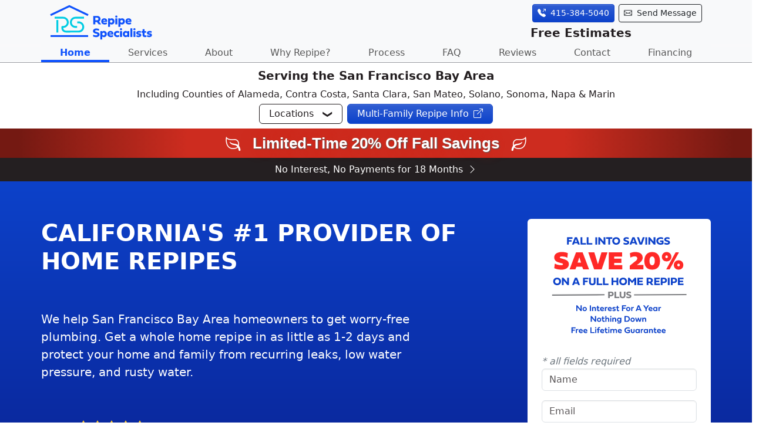

--- FILE ---
content_type: text/html; charset=UTF-8
request_url: https://san-francisco-bay-area.repipe.com/
body_size: 14993
content:
<!doctype html><html lang=en><head><meta charset=UTF-8><link crossorigin href=https://connect.facebook.net rel=preconnect><link crossorigin href=https://dev.visualwebsiteoptimizer.com rel=preconnect><link crossorigin href=https://cdn.jsdelivr.net rel=preconnect><link crossorigin href=https://d33wubrfki0l68.cloudfront.net rel=preconnect><link crossorigin href=https://www.googletagmanager.com rel=preconnect><link crossorigin href=https://www.googletagmanager.com rel=preconnect><script>(function(w,d,s,l,i){w[l]=w[l]||[];w[l].push({'gtm.start':
new Date().getTime(),event:'gtm.js'});var f=d.getElementsByTagName(s)[0],
j=d.createElement(s),dl=l!='dataLayer'?'&l='+l:'';j.async=true;j.src=
'https://www.googletagmanager.com/gtm.js?id='+i+dl;f.parentNode.insertBefore(j,f);
})(window,document,'script','dataLayer','GTM-WFFC6FX');</script><script src="https://www.googletagmanager.com/gtag/js?id=AW-1072573688" async></script><script>window.dataLayer = window.dataLayer || [];
  function gtag(){dataLayer.push(arguments);}
  gtag('js', new Date());

  gtag('config', 'AW-1072573688');</script><meta content="telephone=no" name=format-detection><meta content="width=device-width,initial-scale=1,shrink-to-fit=no" name=viewport><link href=/images/favicons/favicon.ico rel=icon sizes=48x48><link href=/images/favicons/android-chrome-192x192.png rel=icon sizes=192x192 type=image/png><link href=/images/favicons/apple-touch-icon.png rel=apple-touch-icon sizes=180x180><link href=/images/favicons/favicon-32x32.png rel=icon sizes=32x32 type=image/png><link href=/images/favicons/favicon-16x16.png rel=icon sizes=16x16 type=image/png><link href=/site.webmanifest rel=manifest><link color=#5bbad5 href=/images/favicons/safari-pinned-tab.svg rel=mask-icon><meta content=#da532c name=msapplication-TileColor><meta content=#ffffff name=theme-color><meta content=3203luyg89gqq5yrvdrh9yyew2x86q name=facebook-domain-verification><script>const spamStrings = [
        "storage.googleapis.com", "all-pro estimation", "estimation llc", "project for estimation?", "we are an estimation", "wiki writers", "getdandy", "take-off", "takeoff", "janitor", "dandy", "tidyhome", "forms.yandex.com", "seo proposal", "virtual assistant", "website develop", "pronto chat", "graphic design", "Entrepreneurs", "offering you SEO", "Local SEO", "SEO rankings", "usual SEO", "suggestions for your website", "FREE Covid", "DMCA", "Wikipedia", "Franchise Creator", "HelloRates", "search engine optimization", "Google Maps Project"
    ].map(str => str.toLowerCase());</script><script>!function(f,b,e,v,n,t,s)
{if(f.fbq)return;n=f.fbq=function(){n.callMethod?
n.callMethod.apply(n,arguments):n.queue.push(arguments)};
if(!f._fbq)f._fbq=n;n.push=n;n.loaded=!0;n.version='2.0';
n.queue=[];t=b.createElement(e);t.async=!0;
t.src=v;s=b.getElementsByTagName(e)[0];
s.parentNode.insertBefore(t,s)}(window, document,'script',
'https://connect.facebook.net/en_US/fbevents.js');
fbq('init', '182887114444056');
fbq('track', 'PageView');</script><noscript><img src="https://www.facebook.com/tr?id=182887114444056&ev=PageView&noscript=1" height=1 style=display:none width=1></noscript><script>window.heapReadyCb=window.heapReadyCb||[],window.heap=window.heap||[],heap.load=function(e,t){window.heap.envId=e,window.heap.clientConfig=t=t||{},window.heap.clientConfig.shouldFetchServerConfig=!1;var a=document.createElement("script");a.type="text/javascript",a.async=!0,a.src="https://cdn.us.heap-api.com/config/"+e+"/heap_config.js";var r=document.getElementsByTagName("script")[0];r.parentNode.insertBefore(a,r);var n=["init","startTracking","stopTracking","track","resetIdentity","identify","getSessionId","getUserId","getIdentity","addUserProperties","addEventProperties","removeEventProperty","clearEventProperties","addAccountProperties","addAdapter","addTransformer","addTransformerFn","onReady","addPageviewProperties","removePageviewProperty","clearPageviewProperties","trackPageview"],i=function(e){return function(){var t=Array.prototype.slice.call(arguments,0);window.heapReadyCb.push({name:e,fn:function(){heap[e]&&heap[e].apply(heap,t)}})}};for(var p=0;p<n.length;p++)heap[n[p]]=i(n[p])};
  heap.load("2440614474");</script><script>const displayUrl = "San-Francisco-Bay-Area.repipe.com";
    const phoneNum = "415-384-5040";</script><link href=https://use.typekit.net/mlr8xwu.css rel=stylesheet><link href=./css/rs-bs53-main.css rel=stylesheet><script async src=//76960.tctm.co/t.js></script><meta content="index, follow" name=robots><title>Home Page | Repipe Specialists of the Bay Area</title><meta content="San Francisco Bay Area's Repiping Experts. 75,000+ Repipes, Since 1991. We only do repipes. Often in just 1 day, and at half the cost of a regular plumber." name=description><link href=https://san-francisco-bay-area.repipe.com rel=canonical><meta content=https://san-francisco-bay-area.repipe.com/images/techs-and-van.jpg property=og:image><link crossorigin href=https://cdn.jsdelivr.net rel=preconnect><link as=font crossorigin href=https://cdn.jsdelivr.net/npm/bootstrap-icons@1.13.1/font/fonts/bootstrap-icons.woff2?e34853135f9e39acf64315236852cd5a rel=preload type=font/woff2><style>@font-face{font-display:block;font-family:bootstrap-icons;src:url(https://cdn.jsdelivr.net/npm/bootstrap-icons@1.13.1/font/fonts/bootstrap-icons.woff2?e34853135f9e39acf64315236852cd5a)format("woff2")}.bi:before,[class^=bi-]:before,[class*=\ bi-]:before{font-variant:normal;text-transform:none;vertical-align:-.125em;-webkit-font-smoothing:antialiased;-moz-osx-font-smoothing:grayscale;font-style:normal;line-height:1;display:inline-block;font-family:bootstrap-icons!important;font-weight:400!important}.bi-telephone-outbound-fill:before{content:""}.bi-box-arrow-up-right:before{content:""}.bi-arrow-up:before{content:""}.bi-arrow-right:before{content:""}.bi-chevron-right:before{content:""}.bi-coin:before{content:""}.bi-flower3:before{content:""}.bi-sun:before{content:""}.bi-star:before{content:""}.bi-stars:before{content:""}.bi-star-fill:before{content:""}.bi-hand-index:before{content:""}.bi-envelope:before{content:""}.bi-envelope-fill:before{content:""}.bi-geo-alt-fill:before{content:""}.bi-question-circle:before{content:""}.bi-arrow-bar-up:before{content:""}.bi-snow:before{content:""}.bi-leaf-fill:before{content:"喇"}.bi-leaf:before{content:"奈"}</style><link onload="this.media='all'" href=https://cdn.jsdelivr.net/npm/bootstrap-icons@1.13.1/font/bootstrap-icons.css media=print rel=stylesheet><link href=https://dev.visualwebsiteoptimizer.com rel=preconnect><script id=vwoCode>window._vwo_code || (function() {
var account_id=714947,
version=2.1,
settings_tolerance=2000,
hide_element='body',
hide_element_style = 'opacity:0 !important;filter:alpha(opacity=0) !important;background:none !important;transition:none !important;',
/* DO NOT EDIT BELOW THIS LINE */
f=false,w=window,d=document,v=d.querySelector('#vwoCode'),cK='_vwo_'+account_id+'_settings',cc={};try{var c=JSON.parse(localStorage.getItem('_vwo_'+account_id+'_config'));cc=c&&typeof c==='object'?c:{}}catch(e){}var stT=cc.stT==='session'?w.sessionStorage:w.localStorage;code={nonce:v&&v.nonce,library_tolerance:function(){return typeof library_tolerance!=='undefined'?library_tolerance:undefined},settings_tolerance:function(){return cc.sT||settings_tolerance},hide_element_style:function(){return'{'+(cc.hES||hide_element_style)+'}'},hide_element:function(){if(performance.getEntriesByName('first-contentful-paint')[0]){return''}return typeof cc.hE==='string'?cc.hE:hide_element},getVersion:function(){return version},finish:function(e){if(!f){f=true;var t=d.getElementById('_vis_opt_path_hides');if(t)t.parentNode.removeChild(t);if(e)(new Image).src='https://dev.visualwebsiteoptimizer.com/ee.gif?a='+account_id+e}},finished:function(){return f},addScript:function(e){var t=d.createElement('script');t.type='text/javascript';if(e.src){t.src=e.src}else{t.text=e.text}v&&t.setAttribute('nonce',v.nonce);d.getElementsByTagName('head')[0].appendChild(t)},load:function(e,t){var n=this.getSettings(),i=d.createElement('script'),r=this;t=t||{};if(n){i.textContent=n;d.getElementsByTagName('head')[0].appendChild(i);if(!w.VWO||VWO.caE){stT.removeItem(cK);r.load(e)}}else{var o=new XMLHttpRequest;o.open('GET',e,true);o.withCredentials=!t.dSC;o.responseType=t.responseType||'text';o.onload=function(){if(t.onloadCb){return t.onloadCb(o,e)}if(o.status===200||o.status===304){_vwo_code.addScript({text:o.responseText})}else{_vwo_code.finish('&e=loading_failure:'+e)}};o.onerror=function(){if(t.onerrorCb){return t.onerrorCb(e)}_vwo_code.finish('&e=loading_failure:'+e)};o.send()}},getSettings:function(){try{var e=stT.getItem(cK);if(!e){return}e=JSON.parse(e);if(Date.now()>e.e){stT.removeItem(cK);return}return e.s}catch(e){return}},init:function(){if(d.URL.indexOf('__vwo_disable__')>-1)return;var e=this.settings_tolerance();w._vwo_settings_timer=setTimeout(function(){_vwo_code.finish();stT.removeItem(cK)},e);var t;if(this.hide_element()!=='body'){t=d.createElement('style');var n=this.hide_element(),i=n?n+this.hide_element_style():'',r=d.getElementsByTagName('head')[0];t.setAttribute('id','_vis_opt_path_hides');v&&t.setAttribute('nonce',v.nonce);t.setAttribute('type','text/css');if(t.styleSheet)t.styleSheet.cssText=i;else t.appendChild(d.createTextNode(i));r.appendChild(t)}else{t=d.getElementsByTagName('head')[0];var i=d.createElement('div');i.style.cssText='z-index: 2147483647 !important;position: fixed !important;left: 0 !important;top: 0 !important;width: 100% !important;height: 100% !important;background: white !important;display: block !important;';i.setAttribute('id','_vis_opt_path_hides');i.classList.add('_vis_hide_layer');t.parentNode.insertBefore(i,t.nextSibling)}var o=window._vis_opt_url||d.URL,s='https://dev.visualwebsiteoptimizer.com/j.php?a='+account_id+'&u='+encodeURIComponent(o)+'&vn='+version;if(w.location.search.indexOf('_vwo_xhr')!==-1){this.addScript({src:s})}else{this.load(s+'&x=true')}}};w._vwo_code=code;code.init();})();</script></head><body data-bs-offset=18 data-bs-spy=none data-bs-target=#navbarToggler><noscript><iframe src="https://www.googletagmanager.com/ns.html?id=GTM-WFFC6FX" height=0 style=visibility:hidden;display:none width=0></iframe></noscript><header class=fixed-top><div class=container id=header-top><div id=header-logo-wrap><a title="top of page" href=#page-top> <img alt="Repipe Specialists Logo linking to top of page" height=60 src=./images/logo-repipe-specialists.svg width=180> </a></div><div id=header-contact-wrap><div id=header-contact-btn-group role=group><a class="btn btn-sm gtm-hdr-btn-phone" href=tel:+1-415-384-5040 role=button> <i class="bi-telephone-outbound-fill me-2"></i>415-384-5040</a><a class="btn btn-sm gtm-hdr-btn-contact" href=#contact-us role=button> <i class="bi-envelope me-2"></i>Send Message</a></div><span class=sg-header-contact-cta> Free Estimates </span></div></div><div class="container-fluid px-0" id=nav-top><nav aria-label="main navigation" class="navbar navbar-expand-md navbar-light p-0 h-100"><div class="container justify-content-between px-0"><button aria-label="Toggle navigation" class="navbar-toggler gtm-nav-toggler" aria-controls=navbarToggler aria-expanded=false data-bs-target=#navbarToggler data-bs-toggle=collapse type=button><span class=navbar-toggler-icon></span> <span class=sg-toggler-text>MENU</span></button><span class="sg-navbar-cta me-2">Free Estimates</span><div class="navbar-collapse collapse navbar-light bg-light" id=navbarToggler><ul class="navbar-nav nav-fill w-100"><li class=nav-item><a class="nav-link gtm-nav-link active" title="Repipe Specialists Home Page" aria-current=page href=./index.html>Home</a></li><li class=nav-item><a class="nav-link gtm-nav-link inactive" title="San Francisco Bay Area Local Services" href=./local-services.html>Services</a></li><li class=nav-item><a class="nav-link gtm-nav-link inactive" title="About Repipe Specialists" href=./about-repipe-specialists.html>About</a></li><li class=nav-item><a class="nav-link gtm-nav-link inactive" title="Do You Need a Repipe?" href=./why-repipe.html>Why Repipe?</a></li><li class=nav-item><a class="nav-link gtm-nav-link inactive" title="One-Stop Repipe" href=./one-stop-repipe-process.html>Process</a></li><li class=nav-item><a class="nav-link gtm-nav-link inactive" title="Answers to Frequent Questions" href=./faq.html>FAQ</a></li><li class=nav-item><a class="nav-link gtm-nav-link inactive" title="Customer Testimonials" href=./reviews.html>Reviews</a></li><li class=nav-item><a class="nav-link gtm-nav-link inactive" title="Contact Us" href=./contact-us.html>Contact</a></li><li class=nav-item><a class="nav-link gtm-nav-link inactive" title="Financing Offer" href=./financing.html>Financing</a></li></ul></div></div></nav></div></header><div class=rs-anchor-offsets id=page-top></div><section class=rs-anchor-offsets id=panel-locations><div class=container-fluid><div class=sg-container-mp0 id=header-panel-locations><div><h2 class=text-center>Serving the San Francisco Bay Area</h2><p>Including Counties of Alameda, Contra Costa, Santa Clara, San Mateo, Solano, Sonoma, Napa & Marin</p></div><div class=my-auto><div id=locdir-btn-group role=group><a class="btn btn-outline-rs-black sg-btn-dropdown zindex-top collapsed me-2 text-nowrap" aria-expanded=false data-bs-toggle=collapse href=#location-directory id=locations-btn role=button> <h3 class="gtm-locations-expand add-caret">Locations</h3> </a><a class="btn btn-cta-rs-blue zindex-top text-nowrap" aria-controls=multi-family-info data-bs-toggle=offcanvas href=#multi-family-info role=button> <h3 class="gtm-locations-multi-fam text-white">Multi-Family Repipe Info<i class="bi-box-arrow-up-right ms-2"></i></h3> </a></div></div></div></div><div class=container-fluid><div class="row justify-content-center"><div class=col><div class="container px-0"><div class="collapse mb-2" id=location-directory><hr><nav aria-label=breadcrumb id=locdir-breadcrumb><p class="fw-bold text-start text-brand-primary mt-3">Your current Repipe Specialist location:</p><ol class=breadcrumb><li class=breadcrumb-item><a class=gtm-locations-breadcrumb href=https://repipe.com/>USA</a></li><li class=breadcrumb-item><a class=gtm-locations-breadcrumb href=https://california.repipe.com/>California</a></li><li class="breadcrumb-item fw-bold active" aria-current=page>San Francisco Bay Area</li></ol><hr></nav><div class="row row-cols-1 row-cols-md-2 row-cols-lg-3 row-cols-xl-4 g-1 g-md-2 g-lg-3" id=locdir-states><div class=col><div class=card><div class=card-header><a class="btn btn-secondary collapsed" aria-controls=collapse_California-North aria-expanded=false data-bs-toggle=collapse href=#collapse_California-North role=button> <h5 class=gtm-locations-region>California - North</h5> </a></div><div class=collapse id=collapse_California-North><div class=card-body><ul><li><a class="current-city gtm-locations-locality" href=https://San-Francisco-Bay-Area.repipe.com>San Francisco Bay Area</a></li><li><a class=gtm-locations-locality href=https://SF-East-Bay.repipe.com>SF East Bay</a></li><li><a class=gtm-locations-locality href=https://San-Francisco.repipe.com>San Francisco</a></li><li><a class=gtm-locations-locality href=https://Santa-Clara.repipe.com>Santa Clara</a></li><li><a class=gtm-locations-locality href=https://San-Mateo.repipe.com>San Mateo</a></li><li><a class=gtm-locations-locality href=https://Marin.repipe.com>Marin</a></li><li><a class=gtm-locations-locality href=https://SF-North-Bay.repipe.com>SF North Bay</a></li><li><a class=gtm-locations-locality href=https://Santa-Cruz.repipe.com>Santa Cruz</a></li><li><a class=gtm-locations-locality href=https://Monterey.repipe.com>Monterey</a></li><li><a class=gtm-locations-locality href=https://Sacramento.repipe.com>Sacramento</a></li><li><a class=gtm-locations-locality href=https://Fresno.repipe.com>Fresno</a></li><li><a class=gtm-locations-locality href=https://Stockton.repipe.com>Stockton</a></li><li><a class=gtm-locations-locality href=https://Modesto.repipe.com>Modesto</a></li><li><a class=gtm-locations-locality href=https://Merced.repipe.com>Merced</a></li></ul></div><div class=card-footer>Repipe Specialists<br> CA License #1088254<br><span class=font-italic>C-36 Plumbing Contractor</span></div></div></div></div><div class=col><div class=card><div class=card-header><a class="btn btn-secondary collapsed" aria-controls=collapse_Arizona aria-expanded=false data-bs-toggle=collapse href=#collapse_Arizona role=button> <h5 class=gtm-locations-region>Arizona</h5> </a></div><div class=collapse id=collapse_Arizona><div class=card-body><ul><li><a class=gtm-locations-locality href=https://Phoenix.repipe.com>Phoenix</a></li><li><a class=gtm-locations-locality href=https://Tucson.repipe.com>Tucson</a></li><li><a class=gtm-locations-locality href=https://Prescott.repipe.com>Quad-Cities</a></li></ul></div><div class=card-footer>Repipe Specialists<br> AZ License #335967<br><span class=font-italic>CR-37 Commercial & Residential Plumbing</span></div></div></div></div><div class=col><div class=card><div class=card-header><a class="btn btn-secondary collapsed" aria-controls=collapse_California-South aria-expanded=false data-bs-toggle=collapse href=#collapse_California-South role=button> <h5 class=gtm-locations-region>California - South</h5> </a></div><div class=collapse id=collapse_California-South><div class=card-body><ul><li><a class=gtm-locations-locality href=https://Los-Angeles.repipe.com>Los Angeles</a></li><li><a class=gtm-locations-locality href=https://San-Diego.repipe.com>San Diego</a></li><li><a class=gtm-locations-locality href=https://Palm-Springs.repipe.com>Palm Springs</a></li><li><a class=gtm-locations-locality href=https://Antelope-Valley.repipe.com>Antelope Valley</a></li><li><a class=gtm-locations-locality href=https://Inland-Empire.repipe.com>Inland Empire</a></li><li><a class=gtm-locations-locality href=https://LA-Gateway-Cities.repipe.com>LA Gateway Cities</a></li><li><a class=gtm-locations-locality href=https://Orange-County.repipe.com>Orange County</a></li><li><a class=gtm-locations-locality href=https://San-Gabriel-Valley.repipe.com>San Gabriel Valley</a></li><li><a class=gtm-locations-locality href=https://Santa-Clarita.repipe.com>Santa Clarita</a></li><li><a class=gtm-locations-locality href=https://South-Bay.repipe.com>South Bay</a></li><li><a class=gtm-locations-locality href=https://The-Valley.repipe.com>The Valley</a></li><li><a class=gtm-locations-locality href=https://Ventura-County.repipe.com>Ventura County</a></li><li><a class=gtm-locations-locality href=https://Victor-Valley.repipe.com>Victor Valley</a></li><li><a class=gtm-locations-locality href=https://Westside-Central-LA.repipe.com>Westside Central LA</a></li><li><a class=gtm-locations-locality href=https://Bakersfield.repipe.com>Bakersfield</a></li><li><a class=gtm-locations-locality href=https://Santa-Barbara.repipe.com>Santa Barbara</a></li></ul></div><div class=card-footer>Repipe Specialists<br> CA License #1088254<br><span class=font-italic>C-36 Plumbing Contractor</span></div></div></div></div><div class=col><div class=card><div class=card-header><a class="btn btn-secondary collapsed" aria-controls=collapse_Colorado aria-expanded=false data-bs-toggle=collapse href=#collapse_Colorado role=button> <h5 class=gtm-locations-region>Colorado</h5> </a></div><div class=collapse id=collapse_Colorado><div class=card-body><ul><li><a class=gtm-locations-locality href=https://Denver.repipe.com>Denver</a></li><li><a class=gtm-locations-locality href=https://Colorado-Springs.repipe.com>Colorado Springs</a></li><li><a class=gtm-locations-locality href=https://Fort-Collins.repipe.com>Fort Collins</a></li><li><a class=gtm-locations-locality href=https://Greeley.repipe.com>Greeley</a></li><li><a class=gtm-locations-locality href=https://Loveland.repipe.com>Loveland</a></li></ul></div><div class=card-footer>Repipe Specialists<br> CO License #PC.0004532<br><span class=font-italic>Plumbing Contractor</span></div></div></div></div><div class=col><div class=card><div class=card-header><a class="btn btn-secondary collapsed" aria-controls=collapse_Florida aria-expanded=false data-bs-toggle=collapse href=#collapse_Florida role=button> <h5 class=gtm-locations-region>Florida</h5> </a></div><div class=collapse id=collapse_Florida><div class=card-body><ul><li><a class=gtm-locations-locality href=https://Orlando.repipe.com>Orlando</a></li><li><a class=gtm-locations-locality href=https://Tampa.repipe.com>Tampa</a></li><li><a class=gtm-locations-locality href=https://Cape-Coral.repipe.com>SW Florida</a></li><li><a class=gtm-locations-locality href=https://Sarasota.repipe.com>Sarasota</a></li><li><a class=gtm-locations-locality href=https://Cocoa-Beach.repipe.com>Cocoa Beach</a></li><li><a class=gtm-locations-locality href=https://Daytona-Beach.repipe.com>Daytona Beach</a></li><li><a class=gtm-locations-locality href=https://Lakeland.repipe.com>Lakeland</a></li><li><a class=gtm-locations-locality href=https://Ocala.repipe.com>Ocala</a></li><li><a class=gtm-locations-locality href=https://Miami.repipe.com>Miami</a></li><li><a class=gtm-locations-locality href=https://Palm-Beach.repipe.com>Palm Beach</a></li><li><a class=gtm-locations-locality href=https://Gainesville.repipe.com>Gainesville</a></li><li><a class=gtm-locations-locality href=https://Jacksonville.repipe.com>Jacksonville</a></li></ul></div><div class=card-footer>Repipe Specialists<br> FL License #CFC1431409<br><span class=font-italic>Certified Plumbing Contractor</span></div></div></div></div><div class=col><div class=card><div class=card-header><a class="btn btn-secondary collapsed" aria-controls=collapse_Georgia aria-expanded=false data-bs-toggle=collapse href=#collapse_Georgia role=button> <h5 class=gtm-locations-region>Georgia</h5> </a></div><div class=collapse id=collapse_Georgia><div class=card-body><ul><li><a class=gtm-locations-locality href=https://Atlanta.repipe.com>Atlanta</a></li></ul></div><div class=card-footer>Repipe Specialists<br> GA License #MP211009<br><span class=font-italic>Master Plumber - Non-Restricted</span></div></div></div></div><div class=col><div class=card><div class=card-header><a class="btn btn-secondary collapsed" aria-controls=collapse_Illinois aria-expanded=false data-bs-toggle=collapse href=#collapse_Illinois role=button> <h5 class=gtm-locations-region>Illinois</h5> </a></div><div class=collapse id=collapse_Illinois><div class=card-body><ul><li><a class=gtm-locations-locality href=https://Chicago.repipe.com>Chicago</a></li><li><a class=gtm-locations-locality href=https://Rockford.repipe.com>Rockford</a></li></ul></div><div class=card-footer>Repipe Specialists<br> IL License #055-044981<br><span class=font-italic>Plumbing Contractor</span></div></div></div></div><div class=col><div class=card><div class=card-header><a class="btn btn-secondary collapsed" aria-controls=collapse_Nevada aria-expanded=false data-bs-toggle=collapse href=#collapse_Nevada role=button> <h5 class=gtm-locations-region>Nevada</h5> </a></div><div class=collapse id=collapse_Nevada><div class=card-body><ul><li><a class=gtm-locations-locality href=https://Las-Vegas.repipe.com>Las Vegas</a></li></ul></div><div class=card-footer>Repipe Specialists<br> NV License #0089568<br><span class=font-italic>C-1 Plumbing and Heating</span></div></div></div></div><div class=col><div class=card><div class=card-header><a class="btn btn-secondary collapsed" aria-controls=collapse_North-Carolina aria-expanded=false data-bs-toggle=collapse href=#collapse_North-Carolina role=button> <h5 class=gtm-locations-region>North Carolina</h5> </a></div><div class=collapse id=collapse_North-Carolina><div class=card-body><ul><li><a class=gtm-locations-locality href=https://Charlotte.repipe.com>Charlotte</a></li><li><a class=gtm-locations-locality href=https://Greensboro.repipe.com>Greensboro</a></li><li><a class=gtm-locations-locality href=https://Greenville.repipe.com>Greenville</a></li><li><a class=gtm-locations-locality href=https://Raleigh.repipe.com>Raleigh-Durham</a></li><li><a class=gtm-locations-locality href=https://Wilmington.repipe.com>Wilmington</a></li></ul></div><div class=card-footer>Repipe Specialists<br> NC License #L.36827<br><span class=font-italic>Plumbing Class 1 Commercial & Residential</span></div></div></div></div><div class=col><div class=card><div class=card-header><a class="btn btn-secondary collapsed" aria-controls=collapse_Oklahoma aria-expanded=false data-bs-toggle=collapse href=#collapse_Oklahoma role=button> <h5 class=gtm-locations-region>Oklahoma</h5> </a></div><div class=collapse id=collapse_Oklahoma><div class=card-body><ul><li><a class=gtm-locations-locality href=https://Oklahoma-City.repipe.com>Oklahoma City</a></li><li><a class=gtm-locations-locality href=https://Tulsa.repipe.com>Tulsa</a></li></ul></div><div class=card-footer>Repipe Specialists<br> OK License #00187093<br><span class=font-italic>Plumbing Contractor</span></div></div></div></div><div class=col><div class=card><div class=card-header><a class="btn btn-secondary collapsed" aria-controls=collapse_Oregon aria-expanded=false data-bs-toggle=collapse href=#collapse_Oregon role=button> <h5 class=gtm-locations-region>Oregon</h5> </a></div><div class=collapse id=collapse_Oregon><div class=card-body><ul><li><a class=gtm-locations-locality href=https://Portland.repipe.com>Portland</a></li><li><a class=gtm-locations-locality href=https://Eugene.repipe.com>Eugene</a></li><li><a class=gtm-locations-locality href=https://Salem.repipe.com>Salem</a></li><li><a class=gtm-locations-locality href=https://Albany.repipe.com>Albany</a></li><li><a class=gtm-locations-locality href=https://Corvallis.repipe.com>Corvallis</a></li></ul></div><div class=card-footer>Repipe Specialists<br> OR CCB License #239022<br><span class=font-italic>Residential Specialty Contractor</span></div></div></div></div><div class=col><div class=card><div class=card-header><a class="btn btn-secondary collapsed" aria-controls=collapse_Texas aria-expanded=false data-bs-toggle=collapse href=#collapse_Texas role=button> <h5 class=gtm-locations-region>Texas</h5> </a></div><div class=collapse id=collapse_Texas><div class=card-body><ul><li><a class=gtm-locations-locality href=https://Dallas.repipe.com>Dallas</a></li><li><a class=gtm-locations-locality href=https://Fort-Worth.repipe.com>Fort Worth</a></li><li><a class=gtm-locations-locality href=https://Houston.repipe.com>Houston</a></li><li><a class=gtm-locations-locality href=https://Beaumont.repipe.com>Beaumont</a></li><li><a class=gtm-locations-locality href=https://Conroe.repipe.com>Conroe</a></li><li><a class=gtm-locations-locality href=https://Galveston.repipe.com>Galveston</a></li><li><a class=gtm-locations-locality href=https://Sugar-Land.repipe.com>Sugar Land</a></li><li><a class=gtm-locations-locality href=https://Brazos-Valley.repipe.com>Brazos Valley</a></li><li><a class=gtm-locations-locality href=https://Austin.repipe.com>Austin</a></li><li><a class=gtm-locations-locality href=https://San-Antonio.repipe.com>San Antonio</a></li><li><a class=gtm-locations-locality href=https://Corpus-Christi.repipe.com>Corpus Christi</a></li><li><a class=gtm-locations-locality href=https://Killeen.repipe.com>Killeen</a></li><li><a class=gtm-locations-locality href=https://Waco.repipe.com>Waco</a></li></ul></div><div class=card-footer>Repipe Specialists<br> TX License #42223<br><span class=font-italic>Master Plumber</span></div></div></div></div><div class=col><div class=card><div class=card-header><a class="btn btn-secondary collapsed" aria-controls=collapse_Utah aria-expanded=false data-bs-toggle=collapse href=#collapse_Utah role=button> <h5 class=gtm-locations-region>Utah</h5> </a></div><div class=collapse id=collapse_Utah><div class=card-body><ul><li><a class=gtm-locations-locality href=https://Salt-Lake-City.repipe.com>Salt Lake City</a></li><li><a class=gtm-locations-locality href=https://Ogden.repipe.com>Ogden</a></li><li><a class=gtm-locations-locality href=https://Provo.repipe.com>Provo</a></li><li><a class=gtm-locations-locality href=https://St-George.repipe.com>St. George</a></li></ul></div><div class=card-footer>Repipe Specialists West<br> UT License #12637527-5501<br><span class=font-italic>General Plumbing Contractor</span></div></div></div></div><div class=col><div class=card><div class=card-header><a class="btn btn-secondary collapsed" aria-controls=collapse_Washington aria-expanded=false data-bs-toggle=collapse href=#collapse_Washington role=button> <h5 class=gtm-locations-region>Washington</h5> </a></div><div class=collapse id=collapse_Washington><div class=card-body><ul><li><a class=gtm-locations-locality href=https://Seattle.repipe.com>Seattle</a></li><li><a class=gtm-locations-locality href=https://Tacoma.repipe.com>Tacoma</a></li><li><a class=gtm-locations-locality href=https://Everett.repipe.com>Everett</a></li><li><a class=gtm-locations-locality href=https://Bellingham.repipe.com>Bellingham</a></li><li><a class=gtm-locations-locality href=https://Vancouver.repipe.com>Vancouver</a></li></ul></div><div class=card-footer>Repipe Specialists<br> WA License #REPIPSL789NC<br><span class=font-italic>Plumbing Contractor</span></div></div></div></div></div><script type=application/ld+json>
   {
      "@context": "https://schema.org",
      "@type": "BreadcrumbList",
      "itemListElement": [
         {
            "@type": "ListItem",
            "position": 1,
            "item": {
               "@id": "https://repipe.com/",
               "name": "Repipe Specialists' USA Home Page"
            }
         },
         {
            "@type": "ListItem",
            "position": 2,
            "item": {
               "@id": "https://california.repipe.com/",
               "name": "Repipe Specialists' California Home Page"
            }
         },
         {
            "@type": "ListItem",
            "position": 3,
            "item": {
               "@id": "san-francisco-bay-area.repipe.com",
               "name": "Home Page | Repipe Specialists of the Bay Area"
            }
         }
      ]
   }
</script></div></div></div></div></div><div class="offcanvas offcanvas-end" aria-labelledby=multi-family-info id=multi-family-info tabindex=-1><div class=offcanvas-header><h5 class=offcanvas-title id=multi-family-infoLabel>Close Panel<i class="bi-arrow-right ms-2"></i></h5><button class="btn-close btn-close-white" aria-label=Close data-bs-dismiss=offcanvas type=button></button></div><div class=offcanvas-body><div><p><img alt="Repipe Specialists Logo" height=75 loading=lazy src=./images/logo-repipe-specialists-white.svg width=225></p><h2>Multi-Family Division</h2><hr><p>Call our Multi-Family Division to schedule a consult:</p><p><a class="btn btn-cta-rs-blue" href=tel:+1-800-220-8695 role=button>800-220-8695<i class="bi-telephone-outbound-fill ms-2"></i></a></p><p>Or visit our Multi-Family site to learn more:</p><p><a class="btn btn-cta-rs-blue" href=https://multi-family.repipe.com role=button>Multi-Family.Repipe.com<i class="bi-box-arrow-up-right ms-2"></i></a></p><hr><p><img alt="multi-family condo" class="img-fluid img-thumbnail w-75 rounded shadow" height=200 loading=lazy src=./images/multi_unit_condo.jpg width=266></p><h5 class=my-5>The most comprehensive and affordable repipe process for Multi-Family buildings.</h5><p class="fw-light mb-3">Repipe Specialists is comprised of highly specialized teams with decades of experience to handle your repipe, surpassing expectations throughout the entire process.</p><p class="fw-light mb-3">Throughout our 30 years and 75,000 repipes completed, we’ve re-defined repiping with our "One Stop Repipe Process"™ for Multi-Family and HOA repipe projects.</p></div></div></div></section><main id=rs-m-main--index--local-home><aside id=info-banner-main-top><a class=rs-c-banner-link--promo href=./twenty-percent-off-complete-repipe.html> <div class=banner-content-container><i class=bi-leaf></i><span class="d-inline-block d-md-none">20% Off Fall Savings</span><span class="d-none d-md-inline-block">Limited-Time 20% Off Fall Savings</span><i class="bi-leaf icon-flip-x"></i></div> </a></aside><aside id=aside-finance-banner><style>#aside-finance-banner{background-color:#241f21}#aside-finance-banner a{color:#fff;width:100%;padding:.5em 0;text-decoration:none;display:block}#aside-finance-banner a:hover{color:#ffdb03}#aside-finance-banner a span{display:none}@media screen and (width>=550px){#aside-finance-banner a span{display:inline-block}}</style><div class="container-fluid text-white my-0"><div class="container my-0 text-center"><a class="my-0 text-nowrap" href=./financing.html> <span>Plus—</span>No Interest, No Payments for 18 Months<i class="bi-chevron-right ms-2"></i> </a></div></div></aside><section class="rs-m-hero-section--bg-blue-gradient--2col--promo-form container-fluid"><div class="container-fluid px-0"><div class="row justify-content-center"><div class=col><div class=container><div class=rs-c-hero-col1--text><div class="rs-c-hero-col1--text--container me-xl-5"><h1 class="text-uppercase text-balance-wrap">California's #1 PROVIDER OF HOME REPIPES</h1><p class="fs-5 text-balance-wrap">We help San Francisco Bay Area homeowners to get worry-free plumbing. Get a whole home repipe in as little as 1-2 days and protect your home and family from recurring leaks, low water pressure, and rusty water.</p><div class=rs-c-review-snip-hero><div><i class=bi-star-fill></i><i class=bi-star-fill></i><i class=bi-star-fill></i><i class=bi-star-fill></i><i class=bi-star-fill></i></div><p>"Repipe Specialists' bid was approximately the same price I was quoted for just a partial repipe from another company! The job was completed in just hours (4-5). I have already referred a neighbor to these guys!"</p><p>Susan C. <span class=mx-2>|</span> Concord, CA</p></div></div></div><div class=rs-c-hero-col2--form><div class=rs-c-hero--container--form-promo-img><img alt="Fall Into Savings - Limited Time 20 Percent Off Whole House Repipes" class=img-fluid height=241 src=./images/hero-form-cta-20pct-fall-sale-red.svg width=320></div><div class=rs-c-hero--container--form id=form-one-container><form class='needs-validation' id='form-hero-cta' method='POST' name='form_hero_cta' novalidate><input type='hidden' name='form-name' value='form_hero_cta' /><div class="form-row mb-3"><div class=col><label class="text-secondary fst-italic">* all fields required</label><input aria-hidden=true autocomplete=off class=d-none id=form-hero-cta-full-name name=full_name tabindex=-1 type=text><input aria-label=name class=form-control id=form-hero-cta-name minlength=3 name=name placeholder=Name required type=text><div class=invalid-feedback>Missing Name</div></div></div><div class="form-row mb-2"><div class=col><input aria-label="provide email address" class=form-control id=form-hero-cta-email name=email placeholder=Email required type=email><div class=invalid-feedback>Enter a valid email address</div></div></div><div class="row mb-3"><div class=col-7><label class=text-secondary>###-###-####</label><input aria-label="enter a 10-digit phone number" class=form-control id=form-hero-cta-phone name=phone pattern=[2-9]{1}\d{2}-[1-9]{1}\d{2}-\d{4}|[2-9]{1}\d{2}[1-9]{1}\d{6} placeholder=Phone required type=tel><div class=invalid-feedback>Enter a valid 10-digit phone number as ###-###-####</div></div><div class=col-5><label class=text-secondary>#####</label><input aria-label="provide 5-digit zip code" placeholder="Zip Code" class=form-control id=form-hero-cta-zip name=zip_code pattern=\d{5} required type=text><div class=invalid-feedback>Enter a valid 5-digit zip code</div></div></div><div class="row mb-3"><div class=col><textarea aria-label="type your message" placeholder="How can we help you?" class=form-control id=form-hero-cta-message minlength=5 name=form_message required rows=3></textarea><div class=invalid-feedback>Please include a message before submitting.</div></div></div><input value="San-Francisco-Bay-Area.repipe.com message form submission - Netlify Notification" name=subject type=hidden><input name=form_name_attribute type=hidden><input name=url_form_submit type=hidden><input name=url_referring type=hidden><input name=webform_receipt_time type=hidden><input name=ctm_sid type=hidden><input name=ctm_ga4id type=hidden><input name=promotion_seen type=hidden><input name=consent_ai type=hidden><input name=consent_sms type=hidden><input name=consent_email type=hidden><input name=consent_voice type=hidden><input name=consent_autodial type=hidden><input name=consent_text type=hidden><button aria-label="Get Your Free Quote" class="btn btn-danger zindex-top fw-bold w-100"><i class="bi-hand-index me-2 ms-n2"></i>Get Your Free Quote</button><div class="form-row my-3" id=form-hero-cta-consent><div class="col text-secondary"><p class=rs-c-tcpa--standard>By clicking "{{formButtonText}}", you agree that Repipe Specialists may contact you using the information provided, including through automated dialing systems, artificial or prerecorded voice messages, text messages, and email. These communications may be for responding to your inquiry and sending marketing offers. Message and data rates may apply. Your consent to receive these communications is not required to obtain a quote or service from Repipe Specialists. You can opt out of receiving these communications at any time.</p></div></div></form></div></div></div></div></div></div></section><aside class="py-5 mb-5" id=hero-aside><div class="container-fluid px-0"><div class="row justify-content-center"><div class=col><div class=container><div class="row row-cols-1 row-cols-md-2 row-cols-xl-4 g-3 g-md-4 g-lg-5"><div class=col><div class="card h-100 text-center"><img alt="30 plus years of experience" class="card-img-top w-25" height=100 src=./images/icon-experience.svg width=75><div class=card-body><h5 class="card-title text-nowrap h6 fw-bold">30+ YEARS OF EXPERIENCE</h5><p class="card-text fw-normal">Our passion for perfection continues to serve our customers year after year.</p></div></div></div><div class=col><div class="card h-100 text-center"><img alt="Over sixty-thousand repipes completed" class="card-img-top w-25" height=100 src=./images/icon-expertise.svg width=75><div class=card-body><h5 class="card-title text-nowrap h6 fw-bold">75,000+ REPIPES</h5><p class="card-text fw-normal">Our expertise shows in every repipe we do and is with you every step of the way.</p></div></div></div><div class=col><div class="card h-100 text-center"><img alt="Special financing available" class="card-img-top w-25" height=100 src=./images/icon-financing.svg width=75><div class=card-body><h5 class="card-title text-nowrap h6 fw-bold">SPECIAL FINANCING</h5><p class="card-text fw-normal">We offer no interest for 18 months if paid in full.  <a title="financing page" class=fw-bold href=./financing.html>Click here</a> for more information.</p></div></div></div><div class=col><div class="card h-100 text-center"><img alt="lifetime warranty on our repipe services" class="card-img-top w-25" height=100 src=./images/icon-warranty.svg width=75><div class=card-body><h5 class="card-title text-nowrap h6 fw-bold">LIFETIME WARRANTY</h5><p class="card-text fw-normal">Our work is 100% guaranteed for life, and we are also fully licensed in California.</p></div></div></div></div></div></div></div></div></aside><section><div class="rs-m-main-content--2col-60 container border-bottom"><div><h2>Proudly Serving the San Francisco Bay Area!</h2><p class="rs-e-p-main--subhead text-rs-blue">Nationally Strong. Neighborhood Roots.</p><p>When it comes to home repipes in the San Francisco Bay Area region, Repipe Specialists is the clear choice. As the biggest repiping company in America, our experience and expertise is unmatched. Our reputation in the San Francisco Bay Area region, and across the country, is a testament to our commitment to providing top-notch customer service and results.</p><p>When you choose Repipe Specialists for your home repipe, you can trust that your plumbing needs are in good hands. We guarantee efficient and reliable work that will leave you worry-free for years to come. Don’t settle for second best—choose Repipe Specialists for your San Francisco Bay Area home repipe.</p></div><div><img alt="Randy Merrill, Repipe Consultant - Bay Area" height=338 src=./images/estimators/randy-merrill.jpg width=270><p>Randy Merrill, <br>Repipe Consultant - Bay Area</p></div></div></section><section><div class="rs-m-main-content--2col-60 container"><div><h2>NOBODY BEATS REPIPE SPECIALISTS FOR QUALITY AND VALUE!</h2><p class="rs-e-p-main--subhead text-rs-blue">We are committed to providing the best home repipe experience for our San Francisco Bay Area customers.</p><p>If you're in the market for a whole home repipe, you want to make sure you're getting the best quality and value for your money. That's where Repipe Specialists comes in. We only install the highest quality copper or PEX pipes for your home repipe. Thanks to our national buying power, we're able to offer you significant savings without compromising on quality.</p><ul><li><strong>VALUE: </strong>We make whole home repipes affordable. From competitive pricing to easy, flexible financing, we seamlessly and cost-effectively repipe homes in 1-2 days.</li><li><strong>QUALITY: </strong>We only install Uponor PEX and Type L American-made copper, the two best options for whole home repiping. With more than 75,000 successfully completed whole home repipes, no other company has the expertise and track record that we do.</li><li><strong>CONVENIENCE:</strong> Through our <a href=./one-stop-repipe-process.html>One-Stop Repipe™ Process</a>, we handle everything from permits, to wall patching, to inspections.</li><li><strong>PEACE OF MIND:</strong> Get a lifetime workmanship warranty, backed by a national repiping company that has repiped 75,000+ homes since 1991.</li></ul></div><div><aside class="rs-c-review-snip--blue mb-4"><p>"Comments from my tenants who interacted with the crew: <br><br> 'They were friendly, on time, answered my questions, and did not make a mess.'<br><br> My experience with Randy was that he pays attention to detail, is professional, and explains the process, I highly recommend Repipe Specialists to do the job!"</p><p>Monique P<br>Sunnyvale, CA <span> <i class=bi-star-fill></i> <i class=bi-star-fill></i> <i class=bi-star-fill></i> <i class=bi-star-fill></i> <i class=bi-star-fill></i> </span></p></aside><aside class=rs-c-review-snip--blue><p>"My home is 66 years old and I've had one major pipe leak and many small leaks. I had dreaded the hassle of a total repipe job until my coworker had his done and told me how Repipe Specialist did a great job and made it easy.<br><br> I called them and Mark quickly responded and set up an appointment. He explained the process and made suggestions to replace some of my leaky faucets.<br><br> The crew was super considerate, efficient and took care to cover all my furniture. I know nothing about pipes but the City Inspector said they did a wonderful job and he doesn't always see it done this well.<br><br> I'm so happy to have full water pressure and hot water in my back bathroom, pretty new faucets that don't leak and no worries about springing a major leak again.<br><br> I highly recommend them."</p><p>Jeana T<br>Concord, CA <span> <i class=bi-star-fill></i> <i class=bi-star-fill></i> <i class=bi-star-fill></i> <i class=bi-star-fill></i> <i class=bi-star-fill></i> </span></p></aside></div></div></section><section id=section-team-at-work-grid><div class=container><h2>Our San Francisco Bay Area Repipe Specialists Team</h2><div class=rs-figure-grid><figure><img alt="installing protective plastic covering" height=536 src=./images/team-setting-up-protection.webp width=536><figcaption>Our workspace is your home and we treat it like our own. We meticulously prep and tape to prevent dust and disturbance to your family.</figcaption></figure><figure><img alt="prepping pex tubing for installation" height=536 src=./images/technician-prepping-pex.webp width=536><figcaption>Our Repipe Specialists expertly and seamlessly repipe a home in 1-2 days.</figcaption></figure><figure><img alt="patching ceilings after a repipe" height=536 src=./images/technician-patching-ceiling.webp width=536><figcaption>Our patch teams restore your home to its pre-repipe condition.</figcaption></figure></div></div></section><section id=section-one-stop-embed-video><div class=container><h2>Our One-Stop Repipe™ Process</h2><div class=rs-c-embed-yt><iframe allow="accelerometer; autoplay; clipboard-write; encrypted-media; gyroscope; picture-in-picture; web-share" src="https://www.youtube.com/embed/knUG-R490TA?playlist=knUG-R490TA,xQmoLsaLGHk&loop=1&rel=0&controls=1&modestbranding=1" title="YouTube video player" allowfullscreen frameborder=0></iframe></div></div></section><section class=rs-anchor-offsets id=contact-us tabindex=0><div class=container-fluid><div class="row justify-content-center"><div class=col><div class="container sg-content-container"><div class=row><div class=col><h2 class="text-center pb-3"><i class="bi-telephone-outbound-fill me-4"></i>CONTACT US 24/7</h2></div></div><div class="row justify-content-evenly"><div class="col-12 col-md-6 col-lg-5 p-3 mb-3 contactform-focus" id=contactform-container><h5 class="text-center text-white fw-bold bg-rs-gray-dk rounded py-2" id=contactform-alert><i class="bi-envelope me-2"></i>Send us a Message</h5><h5 class="text-center text-white bg-gradient-repipeprimary rounded-lg py-1"></h5><form class='needs-validation' id='form-contact-main' method='POST' name='form_contact_main' novalidate><input type='hidden' name='form-name' value='form_contact_main' /><div class="form-row mb-3"><div class=col><label class="text-secondary fst-italic">* all fields required</label><input aria-hidden=true autocomplete=off class=d-none id=form-contact-main-full-name name=full_name tabindex=-1 type=text><input aria-label=name class=form-control id=form-contact-main-name minlength=3 name=name placeholder=Name required type=text><div class=invalid-feedback>Missing Name</div></div></div><div class="form-row mb-2"><div class=col><input aria-label="provide email address" class=form-control id=form-contact-main-email name=email placeholder=Email required type=email><div class=invalid-feedback>Enter a valid email address</div></div></div><div class="row mb-3"><div class=col-7><label class=text-secondary>###-###-####</label><input aria-label="enter a 10-digit phone number" class=form-control id=form-contact-main-phone name=phone pattern=[2-9]{1}\d{2}-[1-9]{1}\d{2}-\d{4}|[2-9]{1}\d{2}[1-9]{1}\d{6} placeholder=Phone required type=tel><div class=invalid-feedback>Enter a valid 10-digit phone number as ###-###-####</div></div><div class=col-5><label class=text-secondary>#####</label><input aria-label="provide 5-digit zip code" placeholder="Zip Code" class=form-control id=form-contact-main-zip name=zip_code pattern=\d{5} required type=text><div class=invalid-feedback>Enter a valid 5-digit zip code</div></div></div><div class="form-row mb-3"><div class=col><textarea aria-label="type your message" placeholder="How can we help you?" class=form-control id=form-contact-main-message minlength=5 name=form_message required rows=5></textarea><div class=invalid-feedback>Please include a message before submitting.</div></div></div><input value="San-Francisco-Bay-Area.repipe.com message form submission - Netlify Notification" name=subject type=hidden><input name=form_name_attribute type=hidden><input name=url_form_submit type=hidden><input name=url_referring type=hidden><input name=webform_receipt_time type=hidden><input name=ctm_sid type=hidden><input name=ctm_ga4id type=hidden><input name=promotion_seen type=hidden><input name=consent_ai type=hidden><input name=consent_sms type=hidden><input name=consent_email type=hidden><input name=consent_voice type=hidden><input name=consent_autodial type=hidden><input name=consent_text type=hidden><button aria-label="Send Message" class="btn btn-cta-rs-blue zindex-top">Send Message</button><div class="form-row my-3" id=form-contact-main-consent><div class="col text-secondary"><p class=rs-c-tcpa--standard>By clicking "{{formButtonText}}", you agree that Repipe Specialists may contact you using the information provided, including through automated dialing systems, artificial or prerecorded voice messages, text messages, and email. These communications may be for responding to your inquiry and sending marketing offers. Message and data rates may apply. Your consent to receive these communications is not required to obtain a quote or service from Repipe Specialists. You can opt out of receiving these communications at any time.</p></div></div></form></div><div class="col-12 col-md-5"><p>Contact us by phone or email with any questions, or to schedule a no-obligation in-home consultation with one of our Estimators.</p><h5 class=fw-bold><i class="bi-telephone-outbound-fill me-2"></i>By Phone</h5><p>Call <a class="fw-bold text-decoration-none text-brand-cta" href=tel:+1-415-384-5040> 415-384-5040</a> to schedule an estimate. If you reach our answering service, please leave a message: we return calls in the order they are received.</p><h5 class=fw-bold><i class="bi-envelope-fill me-2"></i>By Email</h5><p>Messages sent using the form on this site, go directly to our email, which we check regularly.</p><h5 class=fw-bold><i class="bi-geo-alt-fill me-2"></i>Company & License Information</h5><p>Repipe Specialists<br> CA License #1088254 <span class=font-italic>C-36 Plumbing Contractor</span></p></div></div></div></div></div></div></section></main><footer id=ms-footer><div class=container><div class=row><div class=col-lg-8><nav class="nav mb-5"><a class="nav-link text-white" href=#top>Return to Top</a><a class="nav-link text-white" href=https://san-francisco-bay-area.repipe.com/privacy-policy.html>Privacy Policy</a><a class="nav-link text-white" href=https://repipe.com/articles.html>Repipe Articles</a></nav><p><img alt="Repipe Specialists Logo" height=75 src=./images/logo-repipe-specialists-white.svg width=225></p><p><a class="text-white fw-bold" href=tel:+1-415-384-5040>415-384-5040</a></p><h5>Mailing Address:</h5><p>Repipe Specialists<br> 245 E Olive Ave #500<br> Burbank, CA<br> 91502</p><p>Contractor License Info:<br> CA License #1088254 C-36 Plumbing Contractor.</p><p>© 1991 - <span id=copy-current-year> <script>document.getElementById('copy-current-year').appendChild(document.createTextNode(new Date().getFullYear()))</script> </span>. All Rights Reserved. Repipe Specialists.</p><hr></div></div></div></footer><script src=./js/bootstrap.bundle.min.js></script><script src=./js/main.js></script><iframe class=ctm-call-widget src=https://76960.tctm.co/form/FRT472ABB2C5B9B141A2CA1686CDDBEC0597B1FE80B44AA3FAFD0EBB5DA90C132CD.html style=display:none></iframe><script async defer src=https://76960.tctm.co/formreactor.js></script><script>// CTM SID Polling function to give CTM script time to load/
    // SID (session ID) passed to CTM in hidden form fields
    let ctmSid = null; // for global access to the SID
    let ctmGA4id = null; // for global access to the GA4 ID

    // CTM SID and GA4 ID Polling function to give CTM script time to load
    function retrieveCtmData() {
        return Promise.race([
            new Promise(resolve => {
                const pollInterval = setInterval(() => {
                    if (__ctm && __ctm.config) {
                        // Check for both SID and GA4 ID
                        if (__ctm.config.sid) {
                            ctmSid = __ctm.config.sid;
                            console.log('CTM SID retrieved:', ctmSid);
                        }
                        if (__ctm.config.gid) {
                            ctmGA4id = __ctm.config.gid;
                            console.log('CTM GA4 ID retrieved:', ctmGA4id);
                        }

                        // If both values are retrieved, clear the interval and resolve
                        if (ctmSid && ctmGA4id) {
                            clearInterval(pollInterval);
                            resolve({sid: ctmSid, gid: ctmGA4id});
                        }
                    }
                }, 500);
            }),
            new Promise((_, reject) => setTimeout(() => reject(new Error('CTM data retrieval timed out')), 5000))
        ]);
    }

    function initializeCTM() {
        retrieveCtmData()
            .then(({sid, gid}) => {
                console.log('CTM SID and GA4 ID retrieved:', sid, gid);
                // Perform any initialization that requires SID or GA4 ID
            })
            .catch(error => console.warn(error.message));
    }

    // starts polling when DOM ready
    document.addEventListener("DOMContentLoaded", initializeCTM);
    // end CTM sid polling

    // constants for use in hidden form fields
    const pageLocation = window.location.href;
    const pageReferrer = document.referrer;


    // gen2 form handler for any form on page - sends to netlify on valid submit.
    // no client side spam filtering

    function submitToNetlifyAjax(form, successMessageHTML, consentFields, promotionSeen, consentText) {
        // Check if the event listener has already been attached
        if (form.dataset.listenerAttached === 'true') {
            console.log(`Event listener already attached to ${form.id}`);
            return;
        }

        // Mark that the listener has been attached
        form.dataset.listenerAttached = 'true';

        // Log that the event listener is being attached
        console.log(`Attaching event listener to form: ${form.id}`);

        form.addEventListener("submit", function (event) {

            event.preventDefault();
            event.stopPropagation();

            console.log('Form submission attempted');

            if (!form.checkValidity()) {
                console.log('Form is invalid');
                Array.from(form.elements).forEach((element) => {
                    if (!element.checkValidity()) {
                        console.log(`Invalid field: ${element.name}`);
                    }
                });
            } else {
                console.log('Form is valid, proceeding with submission');

                // Get the current timestamp in Los Angeles time
                const nowPTstring = new Date().toLocaleString("en-US", {
                    timeZone: "America/Los_Angeles",
                    hour12: false
                }).replace(',', '').replace(/:\d+ /, ' ');

                const hiddenFields = {
                    subject: displayUrl + " message from " + form.querySelector('[name="email"]').value + " submitted at: " + nowPTstring,
                    form_name_attribute: form.getAttribute('name'),
                    url_form_submit: pageLocation,
                    url_referring: pageReferrer,
                    webform_receipt_time: nowPTstring,
                    ctm_sid: ctmSid,
                    ctm_ga4id: ctmGA4id,
                    promotion_seen: promotionSeen,
                    consent_text: consentText
                };

                Object.entries(hiddenFields).forEach(([name, value]) => {
                    const input = form.querySelector(`[name="${name}"]`);
                    if (input) {
                        input.value = value;
                    }
                });

                Object.entries(consentFields).forEach(([name, value]) => {
                    const consentInput = form.querySelector(`[name="${name}"]`);
                    if (consentInput) {
                        consentInput.value = value;
                    }
                });

                const formData = new FormData(form);
                fetch('/', {
                    method: 'POST',
                    headers: {"Content-Type": "application/x-www-form-urlencoded"},
                    body: new URLSearchParams(formData).toString()
                })
                    .then(() => displaySuccessMessage(form, successMessageHTML))
                    .catch((error) => {
                        console.error('Form submission error:', error);
                        alert('There was a problem submitting your form. Please try again. If you continue to have problems, please call instead at ' + phoneNum);
                    });
            }

            form.classList.add('was-validated');
        });
    }

    function displaySuccessMessage(form, successMessageHTML) {
        const successMessage = document.createElement('div');
        successMessage.classList.add('text-center');
        successMessage.innerHTML = successMessageHTML;
        form.replaceWith(successMessage);
    }</script><script>document.addEventListener('DOMContentLoaded', function () {
        // todo: set formId
        const formId = 'form-hero-cta';
        const form = document.getElementById(formId);
        if (!form) {
            console.error('Form not found:', formId);
            return;
        }

        const formButtonText = form.querySelector('button').getAttribute('aria-label');

        const consentParagraph = document.querySelector(`#${formId}-consent p`);
        let consentText;
        if (consentParagraph) {
            consentParagraph.textContent = consentParagraph.textContent.replace('{{formButtonText}}', formButtonText);
            consentText = consentParagraph.textContent;
        } else {
            consentText = "not found";
            console.error(`Consent paragraph not found for form: ${formId}`);
        }

        const consentFields = {
            consent_ai: "true",
            consent_sms: "true",
            consent_email: "true",
            consent_voice: "true",
            consent_autodial: "true"
        };

        const promotionSeen = '20PCT-OFF-REPIPE';

        const successMessageHTML = `<h5 class="mt-4 text-brand-primary">Thanks for sending us a message!</h5>
<p class="text-brand-primary">A member of our staff will respond as soon as possible.</p>
<p class="text-brand-primary">We usually call from our toll-free: 800-737-4746.</p>
<button onclick="location.reload()" class="btn btn-primary">Send Another Message</button>`;

        submitToNetlifyAjax(form, successMessageHTML, consentFields, promotionSeen, consentText);
    });</script><script>document.addEventListener('DOMContentLoaded', function () {
        // todo: set formId
        const formId = 'form-contact-main';
        const form = document.getElementById(formId);
        if (!form) {
            console.error('Form not found:', formId);
            return;
        }

        const formButtonText = form.querySelector('button').getAttribute('aria-label');

        const consentParagraph = document.querySelector(`#${formId}-consent p`);
        let consentText;
        if (consentParagraph) {
            consentParagraph.textContent = consentParagraph.textContent.replace('{{formButtonText}}', formButtonText);
            consentText = consentParagraph.textContent;
        } else {
            consentText = "not found";
            console.error(`Consent paragraph not found for form: ${formId}`);
        }

        const consentFields = {
            consent_ai: "true",
            consent_sms: "true",
            consent_email: "true",
            consent_voice: "true",
            consent_autodial: "true"
        };

        const promotionSeen = 'NOT-SPECIFIED';

        const successMessageHTML = `<h5 class="mt-4 text-brand-primary">Thanks for sending us a message!</h5>
<p class="text-brand-primary">A member of our staff will respond as soon as possible.</p>
<p class="text-brand-primary">We usually call from our toll-free: 800-737-4746.</p>
<button onclick="location.reload()" class="btn btn-primary">Send Another Message</button>`;

        submitToNetlifyAjax(form, successMessageHTML, consentFields, promotionSeen, consentText);
    });</script>
<script async id="netlify-rum-container" src="/.netlify/scripts/rum" data-netlify-rum-site-id="21eb2384-709d-4e7f-840c-f74f51bedbfb" data-netlify-deploy-branch="master" data-netlify-deploy-context="production" data-netlify-cwv-token="eyJhbGciOiJIUzI1NiIsInR5cCI6IkpXVCJ9.eyJzaXRlX2lkIjoiMjFlYjIzODQtNzA5ZC00ZTdmLTg0MGMtZjc0ZjUxYmVkYmZiIiwiYWNjb3VudF9pZCI6IjVhOWFjZTc0ZWZiZTVkMGViODA3ODc4MSIsImRlcGxveV9pZCI6IjY5MWEzNDk0ZTFkNTY2MDAwODZlNDEwNSIsImlzc3VlciI6Im5mc2VydmVyIn0.SlIK6c7AcvSXOdm180AtP2GhV4sc4Kz9K6V1MELWgDU"></script></body></html>

--- FILE ---
content_type: text/html
request_url: https://76960.tctm.co/form/FRT472ABB2C5B9B141A2CA1686CDDBEC0597B1FE80B44AA3FAFD0EBB5DA90C132CD.html
body_size: -118
content:
<html><body></body></html>


--- FILE ---
content_type: application/x-javascript
request_url: https://76960.tctm.co/t.js
body_size: 21404
content:
;if (window.__ctm == undefined) { window.__ctm = {
config: { aid: 76960,cookie_dur: 30,host:"76960.tctm.co",sid:"691ae56600012ca08741e89f",gid:1762792644.0941186,rules:[[["",""],["gclid=.+|wbraid=.*|gbraid=.*",""],"GADS-G2",{"1.520.594.1424":1441428,"1.602.536.7323":1441428,"1.602.325.8803":1441428,"1.206.590.3940":1441428,"1.206.900.9080":1441428,"1.253.904.3366":1441428,"1.386.999.3755":1441428,"1.888.530.4551":1441428,"1.719.824.2690":1441428,"1.720.605.7799":1441428,"1.405.297.4929":1441428,"1.405.400.0371":1441428,"1.321.450.3140":1441428,"1.831.515.1530":1441428,"1.800.493.1631":1441428,"1.407.289.1260":1441428,"1.408.539.7160":1441428,"1.409.710.5150":1441428,"1.713.597.5919":1441428,"1.409.255.0404":1441428,"1.415.895.9901":1441428,"1.863.250.7095":1441428,"1.918.770.4530":1441428,"1.415.384.5040":1441428,"1.415.528.7668":1441428,"1.909.300.6201":1441428,"1.425.905.3260":1441428,"1.936.506.2860":1441428,"1.503.832.6545":1441428,"1.503.444.9693":1441428,"1.512.318.2043":1441428,"1.503.832.6603":1441428,"1.949.694.6240":1441428,"1.541.243.7372":1441428,"1.970.900.4047":1441428,"1.541.918.3720":1441428,"1.970.451.0845":1441428,"1.970.699.4380":1441428,"1.510.319.2828":1441428,"1.713.766.0354":1441428,"1.346.279.1599":1441428,"1.562.655.7393":1441428,"1.210.756.7560":1441428,"1.323.266.9940":1441428,"1.213.277.7313":1441428,"1.385.389.3388":1441428,"1.801.903.2927":1441428,"1.801.396.8358":1441428,"1.626.605.2585":1441428,"1.650.405.0760":1441428,"1.303.848.3853":1441428,"1.661.592.1060":1441428,"1.310.861.9540":1441428,"1.805.572.6454":1441428,"1.312.757.6448":1441428,"1.312.300.6614":1441428,"1.818.658.2410":1441428,"1.360.952.7176":1441428,"1.858.633.2707":1441428,"1.916.848.2062":1441428,"1.800.216.0132":1441428,"1.435.236.2190":1441428,"1.559.215.1411":1441428,"1.615.314.2160":1441428,"1.831.230.1010":1441428,"1.214.817.2426":1441428,"1.786.745.8650":1441428,"1.561.423.4986":1441428,"1.941.265.6110":1441428,"1.707.723.9291":1441428,"1.209.330.6461":1441428,"1.209.330.6419":1441428,"1.209.886.4151":1441428,"1.817.350.4363":1441428,"1.254.600.3920":1441428,"1.361.200.0211":1441428,"1.815.240.3470":1441428,"1.239.347.0207":1441428,"1.904.236.6355":1441428,"1.352.388.2830":1441428,"1.979.589.5631":1441428,"1.702.757.6180":1441428,"1.702.710.5750":1441428,"1.254.345.4070":1441428,"1.760.314.1297":1441428,"1.928.852.2413":1441428,"1.800.220.8695":1441428,"1.661.486.5450":1441428,"1.661.413.8700":1441428,"1.760.769.1750":1441428,"1.805.941.3350":1441428,"1.404.474.4045":1441428,"1.404.678.4940":1441428,"1.813.592.4499":1441428,"1.801.693.4346":1441428,"1.352.822.3980":1441428,"1.541.952.3982":1441428,"1.336.915.8373":1441428,"1.252.397.4404":1441428,"1.704.420.6838":1441428,"1.910.708.9130":1441428,"1.919.341.1005":1441428,"1.919.521.4551":1441428,"1.360.404.7772":1441428},true,false,false,false],[["",""],["(?=.*utm_source=bing)(?=.*utm_medium=cpc).*|msclkid=.+",""],"MSADS-G2",{"1.210.756.7560":1441566,"1.713.597.5919":1441566,"1.206.590.3940":1441566,"1.206.900.9080":1441566,"1.916.848.2062":1441566,"1.800.493.1631":1441566,"1.918.770.4530":1441566,"1.405.400.0371":1441566,"1.253.904.3366":1441566,"1.386.999.3755":1441566,"1.888.530.4551":1441566,"1.719.824.2690":1441566,"1.720.605.7799":1441566,"1.360.952.7176":1441566,"1.405.297.4929":1441566,"1.321.450.3140":1441566,"1.407.289.1260":1441566,"1.831.515.1530":1441566,"1.408.539.7160":1441566,"1.863.250.7095":1441566,"1.409.710.5150":1441566,"1.409.255.0404":1441566,"1.415.384.5040":1441566,"1.909.300.6201":1441566,"1.415.528.7668":1441566,"1.425.905.3260":1441566,"1.936.506.2860":1441566,"1.512.318.2043":1441566,"1.949.694.6240":1441566,"1.503.832.6545":1441566,"1.503.444.9693":1441566,"1.503.832.6603":1441566,"1.541.243.7372":1441566,"1.541.918.3720":1441566,"1.970.900.4047":1441566,"1.510.319.2828":1441566,"1.970.451.0845":1441566,"1.970.699.4380":1441566,"1.713.766.0354":1441566,"1.346.279.1599":1441566,"1.562.655.7393":1441566,"1.323.266.9940":1441566,"1.213.277.7313":1441566,"1.626.605.2585":1441566,"1.801.396.8358":1441566,"1.801.903.2927":1441566,"1.801.693.4346":1441566,"1.650.405.0760":1441566,"1.303.848.3853":1441566,"1.661.592.1060":1441566,"1.310.861.9540":1441566,"1.312.757.6448":1441566,"1.312.300.6614":1441566,"1.858.633.2707":1441566,"1.800.216.0132":1441566,"1.435.236.2190":1441566,"1.559.215.1411":1441566,"1.520.594.1424":1441566,"1.602.536.7323":1441566,"1.602.325.8803":1441566,"1.415.895.9901":1441566,"1.385.389.3388":1441566,"1.805.572.6454":1441566,"1.818.658.2410":1441566,"1.615.314.2160":1441566,"1.831.230.1010":1441566,"1.786.745.8650":1441566,"1.561.423.4986":1441566,"1.941.265.6110":1441566,"1.707.723.9291":1441566,"1.209.886.4151":1441566,"1.209.330.6419":1441566,"1.209.330.6461":1441566,"1.214.817.2426":1441566,"1.817.350.4363":1441566,"1.254.600.3920":1441566,"1.361.200.0211":1441566,"1.815.240.3470":1441566,"1.239.347.0207":1441566,"1.904.236.6355":1441566,"1.352.388.2830":1441566,"1.979.589.5631":1441566,"1.702.757.6180":1441566,"1.702.710.5750":1441566,"1.254.345.4070":1441566,"1.760.314.1297":1441566,"1.928.852.2413":1441566,"1.661.486.5450":1441566,"1.661.413.8700":1441566,"1.760.769.1750":1441566,"1.805.941.3350":1441566,"1.404.678.4940":1441566,"1.404.474.4045":1441566,"1.813.592.4499":1441566,"1.352.822.3980":1441566,"1.541.952.3982":1441566,"1.252.397.4404":1441566,"1.336.915.8373":1441566,"1.910.708.9130":1441566,"1.704.420.6838":1441566,"1.919.341.1005":1441566,"1.919.521.4551":1441566,"1.360.404.7772":1441566},true,false,false,false],[["(google.([^./]{2,3})|google.com?.([^./]{2}))|bing\\.com|search.yahoo.com|search.aol.com|baidu\\.com|duckduckgo\\.com|yandex\\.ru|gibiru\\.com|searchencrypt\\.com|dogpile\\.com",""],["",""],"ORGANIC-G2",{"1.323.266.9940":1441425,"1.800.493.1631":1441425,"1.602.325.8803":1441425,"1.602.536.7323":1441425,"1.916.848.2062":1441425,"1.520.594.1424":1441425,"1.800.216.0132":1441425,"1.435.236.2190":1441425,"1.559.215.1411":1441425,"1.415.528.7668":1441425,"1.206.590.3940":1441425,"1.206.900.9080":1441425,"1.253.904.3366":1441425,"1.661.592.1060":1441425,"1.386.999.3755":1441425,"1.888.530.4551":1441425,"1.719.824.2690":1441425,"1.720.605.7799":1441425,"1.321.450.3140":1441425,"1.405.297.4929":1441425,"1.405.400.0371":1441425,"1.360.952.7176":1441425,"1.407.289.1260":1441425,"1.831.515.1530":1441425,"1.408.539.7160":1441425,"1.863.250.7095":1441425,"1.918.770.4530":1441425,"1.409.710.5150":1441425,"1.713.597.5919":1441425,"1.409.255.0404":1441425,"1.909.300.6201":1441425,"1.415.895.9901":1441425,"1.425.905.3260":1441425,"1.415.384.5040":1441425,"1.936.506.2860":1441425,"1.512.318.2043":1441425,"1.949.694.6240":1441425,"1.503.832.6545":1441425,"1.503.444.9693":1441425,"1.503.832.6603":1441425,"1.510.319.2828":1441425,"1.541.243.7372":1441425,"1.541.918.3720":1441425,"1.970.900.4047":1441425,"1.970.451.0845":1441425,"1.970.699.4380":1441425,"1.562.655.7393":1441425,"1.210.756.7560":1441425,"1.713.766.0354":1441425,"1.346.279.1599":1441425,"1.626.605.2585":1441425,"1.213.277.7313":1441425,"1.650.405.0760":1441425,"1.303.848.3853":1441425,"1.385.389.3388":1441425,"1.801.903.2927":1441425,"1.801.396.8358":1441425,"1.801.693.4346":1441425,"1.310.861.9540":1441425,"1.805.572.6454":1441425,"1.312.757.6448":1441425,"1.312.300.6614":1441425,"1.818.658.2410":1441425,"1.858.633.2707":1441425,"1.615.314.2160":1441425,"1.831.230.1010":1441425,"1.214.817.2426":1441425,"1.786.745.8650":1441425,"1.561.423.4986":1441425,"1.941.265.6110":1441425,"1.707.723.9291":1441425,"1.209.886.4151":1441425,"1.209.330.6419":1441425,"1.209.330.6461":1441425,"1.817.350.4363":1441425,"1.254.600.3920":1441425,"1.361.200.0211":1441425,"1.815.240.3470":1441425,"1.239.347.0207":1441425,"1.904.236.6355":1441425,"1.352.388.2830":1441425,"1.979.589.5631":1441425,"1.702.757.6180":1441425,"1.702.710.5750":1441425,"1.254.345.4070":1441425,"1.760.314.1297":1441425,"1.928.852.2413":1441425,"1.661.413.8700":1441425,"1.661.486.5450":1441425,"1.760.769.1750":1441425,"1.805.941.3350":1441425,"1.404.474.4045":1441425,"1.404.678.4940":1441425,"1.813.592.4499":1441425,"1.352.822.3980":1441425,"1.541.952.3982":1441425,"1.252.397.4404":1441425,"1.336.915.8373":1441425,"1.704.420.6838":1441425,"1.910.708.9130":1441425,"1.919.341.1005":1441425,"1.919.521.4551":1441425,"1.360.404.7772":1441425},true,false,false,false],[["",""],["(?=.*utm_source=TTD).*",""],"ACTIVE-DISPLAY",{"1.503.444.9693":1617845,"1.206.900.9080":1617845,"1.713.597.5919":1617845,"1.312.300.6614":1617845,"1.801.903.2927":1617845,"1.720.605.7799":1617845,"1.602.536.7323":1617845,"1.405.400.0371":1617845,"1.888.530.4551":1617845,"1.602.325.8803":1617845,"1.520.594.1424":1617845,"1.415.895.9901":1617845,"1.415.384.5040":1617845,"1.818.658.2410":1617845,"1.562.655.7393":1617845,"1.626.605.2585":1617845,"1.323.266.9940":1617845,"1.213.277.7313":1617845,"1.510.319.2828":1617845,"1.805.572.6454":1617845,"1.858.633.2707":1617845,"1.909.300.6201":1617845,"1.661.592.1060":1617845,"1.415.528.7668":1617845,"1.408.539.7160":1617845,"1.916.848.2062":1617845,"1.949.694.6240":1617845,"1.650.405.0760":1617845,"1.310.861.9540":1617845,"1.831.515.1530":1617845,"1.719.824.2690":1617845,"1.303.848.3853":1617845,"1.970.900.4047":1617845,"1.970.699.4380":1617845,"1.970.451.0845":1617845,"1.321.450.3140":1617845,"1.386.999.3755":1617845,"1.863.250.7095":1617845,"1.407.289.1260":1617845,"1.404.474.4045":1617845,"1.312.757.6448":1617845,"1.704.396.4499":1617845,"1.405.297.4929":1617845,"1.918.770.4530":1617845,"1.541.243.7372":1617845,"1.503.832.6545":1617845,"1.541.918.3720":1617845,"1.503.832.6603":1617845,"1.512.318.2043":1617845,"1.409.710.5150":1617845,"1.936.506.2860":1617845,"1.409.255.0404":1617845,"1.713.766.0354":1617845,"1.210.756.7560":1617845,"1.346.279.1599":1617845,"1.385.389.3388":1617845,"1.801.396.8358":1617845,"1.425.905.3260":1617845,"1.801.693.4346":1617845,"1.206.590.3940":1617845,"1.253.904.3366":1617845,"1.360.952.7176":1617845,"1.800.216.0132":1617845,"1.800.220.8695":1617845,"1.813.592.4499":1617845,"1.615.314.2160":1617845,"1.831.230.1010":1617845,"1.615.314.2165":1617845,"1.800.493.1631":1617845,"1.435.236.2190":1617845},true,false,false,false],[["",""],["(?=.*utm_source=nextdoor)(?=.*utm_medium=paidsocial).*|ndclid=.+",""],"NDADS",{"1.503.444.9693":2231538,"1.206.900.9080":2231538,"1.800.216.0132":2231538,"1.800.220.8695":2231538,"1.503.832.6545":2231538,"1.360.952.7176":2231538,"1.206.590.3940":2231538,"1.541.952.3982":2231538,"1.541.243.7372":2231538,"1.541.918.3720":2231538,"1.503.832.6603":2231538,"1.425.905.3260":2231538,"1.253.904.3366":2231538,"1.800.493.1631":2231538,"1.909.300.6201":2231538,"1.562.655.7393":2231538,"1.626.605.2585":2231538,"1.323.266.9940":2231538,"1.760.314.1297":2231538,"1.661.413.8700":2231538,"1.888.530.4551":2231538,"1.813.592.4499":2231538,"1.941.265.6110":2231538,"1.863.250.7095":2231538,"1.713.597.5919":2231538,"1.713.766.0354":2231538,"1.409.710.5150":2231538,"1.936.506.2860":2231538,"1.409.255.0404":2231538,"1.346.279.1599":2231538,"1.949.694.6240":2231538,"1.213.277.7313":2231538,"1.858.633.2707":2231538,"1.661.592.1060":2231538,"1.310.861.9540":2231538},true,false,false,false],[["",""],["(?=.*utm_source=event)(?=.*utm_medium=qr-code).*",""],"HOME-SHOWS",{"1.602.325.8803":1857730,"1.503.444.9693":1857730,"1.206.900.9080":1857730,"1.312.300.6614":1857730,"1.801.903.2927":1857730,"1.713.597.5919":1857730,"1.720.605.7799":1857730,"1.405.400.0371":1857730,"1.602.536.7323":1857730,"1.888.530.4551":1857730,"1.520.594.1424":1857730,"1.415.384.5040":1857730,"1.818.658.2410":1857730,"1.562.655.7393":1857730,"1.626.605.2585":1857730,"1.323.266.9940":1857730,"1.213.277.7313":1857730,"1.415.895.9901":1857730,"1.510.319.2828":1857730,"1.858.633.2707":1857730,"1.909.300.6201":1857730,"1.805.572.6454":1857730,"1.415.528.7668":1857730,"1.408.539.7160":1857730,"1.949.694.6240":1857730,"1.661.592.1060":1857730,"1.916.848.2062":1857730,"1.650.405.0760":1857730,"1.310.861.9540":1857730,"1.831.515.1530":1857730,"1.303.848.3853":1857730,"1.970.900.4047":1857730,"1.970.451.0845":1857730,"1.321.450.3140":1857730,"1.970.699.4380":1857730,"1.386.999.3755":1857730,"1.863.250.7095":1857730,"1.719.824.2690":1857730,"1.407.289.1260":1857730,"1.404.474.4045":1857730,"1.704.396.4499":1857730,"1.312.757.6448":1857730,"1.405.297.4929":1857730,"1.918.770.4530":1857730,"1.541.918.3720":1857730,"1.503.832.6545":1857730,"1.541.243.7372":1857730,"1.503.832.6603":1857730,"1.409.710.5150":1857730,"1.936.506.2860":1857730,"1.409.255.0404":1857730,"1.713.766.0354":1857730,"1.210.756.7560":1857730,"1.346.279.1599":1857730,"1.512.318.2043":1857730,"1.385.389.3388":1857730,"1.801.396.8358":1857730,"1.801.693.4346":1857730,"1.425.905.3260":1857730,"1.206.590.3940":1857730,"1.253.904.3366":1857730,"1.360.952.7176":1857730,"1.800.216.0132":1857730,"1.813.592.4499":1857730,"1.615.314.2160":1857730,"1.800.220.8695":1857730,"1.831.230.1010":1857730,"1.615.314.2165":1857730,"1.214.817.2426":1857730,"1.786.745.8650":1857730,"1.209.886.4151":1857730,"1.561.423.4986":1857730,"1.209.330.6461":1857730,"1.209.330.6419":1857730,"1.707.723.9291":1857730,"1.941.265.6110":1857730,"1.352.388.2830":1857730,"1.904.236.6355":1857730,"1.800.493.1631":1857730,"1.239.347.0207":1857730,"1.361.200.0211":1857730,"1.815.240.3470":1857730,"1.254.600.3920":1857730,"1.817.350.4363":1857730,"1.702.757.6180":1857730,"1.979.589.5631":1857730,"1.702.710.5750":1857730,"1.254.345.4070":1857730,"1.760.314.1297":1857730,"1.928.852.2413":1857730},true,false,false,false],[["",""],["(?=.*utm_source=meta)(?=.*utm_medium=paidsocial)|(?=.*fbclid=)",""],"FBADS",{"1.713.597.5919":1441611,"1.312.300.6614":1441611,"1.801.903.2927":1441611,"1.720.605.7799":1441611,"1.602.536.7323":1441611,"1.405.400.0371":1441611,"1.888.530.4551":1441611,"1.602.325.8803":1441611,"1.520.594.1424":1441611,"1.415.895.9901":1441611,"1.415.384.5040":1441611,"1.818.658.2410":1441611,"1.562.655.7393":1441611,"1.626.605.2585":1441611,"1.323.266.9940":1441611,"1.510.319.2828":1441611,"1.805.572.6454":1441611,"1.213.277.7313":1441611,"1.858.633.2707":1441611,"1.909.300.6201":1441611,"1.661.592.1060":1441611,"1.415.528.7668":1441611,"1.408.539.7160":1441611,"1.916.848.2062":1441611,"1.949.694.6240":1441611,"1.310.861.9540":1441611,"1.650.405.0760":1441611,"1.831.515.1530":1441611,"1.719.824.2690":1441611,"1.303.848.3853":1441611,"1.970.900.4047":1441611,"1.970.451.0845":1441611,"1.970.699.4380":1441611,"1.321.450.3140":1441611,"1.863.250.7095":1441611,"1.386.999.3755":1441611,"1.407.289.1260":1441611,"1.404.474.4045":1441611,"1.312.757.6448":1441611,"1.704.396.4499":1441611,"1.405.297.4929":1441611,"1.918.770.4530":1441611,"1.512.318.2043":1441611,"1.409.710.5150":1441611,"1.409.255.0404":1441611,"1.936.506.2860":1441611,"1.801.396.8358":1441611,"1.385.389.3388":1441611,"1.346.279.1599":1441611,"1.801.693.4346":1441611,"1.253.904.3366":1441611,"1.800.216.0132":1441611,"1.425.905.3260":1441611,"1.713.766.0354":1441611,"1.210.756.7560":1441611,"1.800.220.8695":1441611,"1.206.590.3940":1441611,"1.813.592.4499":1441611,"1.615.314.2160":1441611,"1.831.230.1010":1441611,"1.615.314.2165":1441611,"1.800.493.1631":1441611,"1.214.817.2426":1441611,"1.941.265.6110":1441611,"1.239.347.0207":1441611,"1.760.314.1297":1441611,"1.786.745.8650":1441611,"1.561.423.4986":1441611,"1.209.886.4151":1441611,"1.209.330.6461":1441611,"1.209.330.6419":1441611,"1.707.723.9291":1441611,"1.352.388.2830":1441611,"1.254.600.3920":1441611,"1.702.757.6180":1441611,"1.702.710.5750":1441611,"1.817.350.4363":1441611,"1.815.240.3470":1441611,"1.904.236.6355":1441611,"1.979.589.5631":1441611,"1.361.200.0211":1441611,"1.254.345.4070":1441611,"1.435.236.2190":1441611,"1.559.215.1411":1441611,"1.928.852.2413":1441611,"1.352.822.3980":1441611,"1.206.900.9080":1441611,"1.252.397.4404":1441611,"1.919.521.4551":1441611,"1.360.404.7772":1441611,"1.910.708.9130":1441611,"1.336.915.8373":1441611,"1.704.420.6838":1441611,"1.919.341.1005":1441611,"1.661.413.8700":1441611,"1.661.486.5450":1441611,"1.805.941.3350":1441611,"1.760.769.1750":1441611,"1.404.678.4940":1441611,"1.503.444.9693":1441611,"1.360.952.7176":1441611,"1.541.243.7372":1441611,"1.503.832.6545":1441611,"1.541.918.3720":1441611,"1.503.832.6603":1441611,"1.541.952.3982":1441611},true,false,false,false],[["",""],["(?=.*utm_source=reddit)(?=.*utm_medium=paidsocial)",""],"REDDIT",{"1.713.597.5919":2176386,"1.312.300.6614":2176386,"1.801.903.2927":2176386,"1.720.605.7799":2176386,"1.602.536.7323":2176386,"1.405.400.0371":2176386,"1.888.530.4551":2176386,"1.602.325.8803":2176386,"1.520.594.1424":2176386,"1.415.895.9901":2176386,"1.415.384.5040":2176386,"1.818.658.2410":2176386,"1.562.655.7393":2176386,"1.626.605.2585":2176386,"1.323.266.9940":2176386,"1.510.319.2828":2176386,"1.805.572.6454":2176386,"1.213.277.7313":2176386,"1.858.633.2707":2176386,"1.909.300.6201":2176386,"1.661.592.1060":2176386,"1.415.528.7668":2176386,"1.408.539.7160":2176386,"1.916.848.2062":2176386,"1.949.694.6240":2176386,"1.310.861.9540":2176386,"1.650.405.0760":2176386,"1.831.515.1530":2176386,"1.719.824.2690":2176386,"1.303.848.3853":2176386,"1.970.900.4047":2176386,"1.970.451.0845":2176386,"1.970.699.4380":2176386,"1.321.450.3140":2176386,"1.863.250.7095":2176386,"1.386.999.3755":2176386,"1.407.289.1260":2176386,"1.404.474.4045":2176386,"1.312.757.6448":2176386,"1.704.396.4499":2176386,"1.405.297.4929":2176386,"1.918.770.4530":2176386,"1.512.318.2043":2176386,"1.409.710.5150":2176386,"1.409.255.0404":2176386,"1.936.506.2860":2176386,"1.801.396.8358":2176386,"1.385.389.3388":2176386,"1.346.279.1599":2176386,"1.801.693.4346":2176386,"1.253.904.3366":2176386,"1.800.216.0132":2176386,"1.425.905.3260":2176386,"1.713.766.0354":2176386,"1.210.756.7560":2176386,"1.800.220.8695":2176386,"1.206.590.3940":2176386,"1.813.592.4499":2176386,"1.615.314.2160":2176386,"1.831.230.1010":2176386,"1.615.314.2165":2176386,"1.800.493.1631":2176386,"1.214.817.2426":2176386,"1.941.265.6110":2176386,"1.239.347.0207":2176386,"1.760.314.1297":2176386,"1.786.745.8650":2176386,"1.561.423.4986":2176386,"1.209.886.4151":2176386,"1.209.330.6461":2176386,"1.209.330.6419":2176386,"1.707.723.9291":2176386,"1.352.388.2830":2176386,"1.254.600.3920":2176386,"1.702.757.6180":2176386,"1.702.710.5750":2176386,"1.817.350.4363":2176386,"1.815.240.3470":2176386,"1.904.236.6355":2176386,"1.979.589.5631":2176386,"1.361.200.0211":2176386,"1.254.345.4070":2176386,"1.435.236.2190":2176386,"1.559.215.1411":2176386,"1.928.852.2413":2176386,"1.352.822.3980":2176386,"1.206.900.9080":2176386,"1.252.397.4404":2176386,"1.919.521.4551":2176386,"1.360.404.7772":2176386,"1.910.708.9130":2176386,"1.336.915.8373":2176386,"1.704.420.6838":2176386,"1.919.341.1005":2176386,"1.503.444.9693":2176386,"1.541.243.7372":2176386,"1.503.832.6545":2176386,"1.541.918.3720":2176386,"1.503.832.6603":2176386,"1.360.952.7176":2176386,"1.541.952.3982":2176386,"1.661.413.8700":2176386,"1.661.486.5450":2176386,"1.805.941.3350":2176386,"1.760.769.1750":2176386,"1.404.678.4940":2176386},true,false,false,false],[["",""],["(?=.*utm_source=linkedin)(?=.*utm_medium=paidsocial)",""],"LIADS-MF",{"1.503.444.9693":1617842,"1.206.900.9080":1617842,"1.713.597.5919":1617842,"1.312.300.6614":1617842,"1.801.903.2927":1617842,"1.720.605.7799":1617842,"1.602.536.7323":1617842,"1.405.400.0371":1617842,"1.888.530.4551":1617842,"1.602.325.8803":1617842,"1.520.594.1424":1617842,"1.415.895.9901":1617842,"1.415.384.5040":1617842,"1.818.658.2410":1617842,"1.562.655.7393":1617842,"1.626.605.2585":1617842,"1.323.266.9940":1617842,"1.510.319.2828":1617842,"1.805.572.6454":1617842,"1.213.277.7313":1617842,"1.858.633.2707":1617842,"1.909.300.6201":1617842,"1.661.592.1060":1617842,"1.415.528.7668":1617842,"1.408.539.7160":1617842,"1.916.848.2062":1617842,"1.949.694.6240":1617842,"1.310.861.9540":1617842,"1.650.405.0760":1617842,"1.831.515.1530":1617842,"1.719.824.2690":1617842,"1.303.848.3853":1617842,"1.970.900.4047":1617842,"1.970.451.0845":1617842,"1.970.699.4380":1617842,"1.321.450.3140":1617842,"1.863.250.7095":1617842,"1.386.999.3755":1617842,"1.407.289.1260":1617842,"1.404.474.4045":1617842,"1.312.757.6448":1617842,"1.704.396.4499":1617842,"1.405.297.4929":1617842,"1.918.770.4530":1617842,"1.541.243.7372":1617842,"1.503.832.6545":1617842,"1.541.918.3720":1617842,"1.503.832.6603":1617842,"1.512.318.2043":1617842,"1.409.710.5150":1617842,"1.409.255.0404":1617842,"1.936.506.2860":1617842,"1.801.396.8358":1617842,"1.385.389.3388":1617842,"1.346.279.1599":1617842,"1.801.693.4346":1617842,"1.253.904.3366":1617842,"1.360.952.7176":1617842,"1.800.216.0132":1617842,"1.425.905.3260":1617842,"1.713.766.0354":1617842,"1.210.756.7560":1617842,"1.800.220.8695":1617842,"1.206.590.3940":1617842,"1.813.592.4499":1617842,"1.615.314.2160":1617842,"1.831.230.1010":1617842,"1.615.314.2165":1617842,"1.800.493.1631":1617842,"1.214.817.2426":1617842,"1.941.265.6110":1617842,"1.239.347.0207":1617842,"1.760.314.1297":1617842,"1.786.745.8650":1617842,"1.561.423.4986":1617842,"1.209.886.4151":1617842,"1.209.330.6461":1617842,"1.209.330.6419":1617842,"1.707.723.9291":1617842,"1.352.388.2830":1617842,"1.254.600.3920":1617842,"1.702.757.6180":1617842,"1.702.710.5750":1617842,"1.817.350.4363":1617842,"1.815.240.3470":1617842,"1.904.236.6355":1617842,"1.979.589.5631":1617842,"1.361.200.0211":1617842,"1.254.345.4070":1617842,"1.559.215.1411":1617842},true,false,false,false],[["",""],["(?=.*utm_medium=angi\\-ads).*",""],"ANGI-ADS-DNI",{},false,false,false,false],[["",""],["(?=.*utm_source=print)(?=.*utm_medium=yardsign).*",""],"YARDSIGN-QRCODE",{"1.206.900.9080":2110915,"1.312.300.6614":2110915,"1.801.903.2927":2110915,"1.720.605.7799":2110915,"1.602.536.7323":2110915,"1.602.325.8803":2110915,"1.520.594.1424":2110915,"1.818.658.2410":2110915,"1.562.655.7393":2110915,"1.626.605.2585":2110915,"1.323.266.9940":2110915,"1.213.277.7313":2110915,"1.510.319.2828":2110915,"1.805.572.6454":2110915,"1.858.633.2707":2110915,"1.909.300.6201":2110915,"1.661.592.1060":2110915,"1.916.848.2062":2110915,"1.949.694.6240":2110915,"1.415.528.7668":2110915,"1.719.824.2690":2110915,"1.321.450.3140":2110915,"1.863.250.7095":2110915,"1.407.289.1260":2110915,"1.312.757.6448":2110915,"1.405.297.4929":2110915,"1.541.243.7372":2110915,"1.503.832.6545":2110915,"1.541.918.3720":2110915,"1.503.832.6603":2110915,"1.512.318.2043":2110915,"1.936.506.2860":2110915,"1.409.255.0404":2110915,"1.210.756.7560":2110915,"1.346.279.1599":2110915,"1.425.905.3260":2110915,"1.206.590.3940":2110915,"1.360.952.7176":2110915,"1.800.216.0132":2110915,"1.253.904.3366":2110915,"1.800.220.8695":2110915,"1.813.592.4499":2110915,"1.615.314.2160":2110915,"1.831.230.1010":2110915,"1.615.314.2165":2110915,"1.214.817.2426":2110915,"1.561.423.4986":2110915,"1.209.330.6461":2110915,"1.209.886.4151":2110915,"1.707.723.9291":2110915,"1.941.265.6110":2110915,"1.209.330.6419":2110915,"1.352.388.2830":2110915,"1.239.347.0207":2110915,"1.904.236.6355":2110915,"1.815.240.3470":2110915,"1.254.600.3920":2110915,"1.361.200.0211":2110915,"1.702.757.6180":2110915,"1.702.710.5750":2110915,"1.254.345.4070":2110915,"1.928.852.2413":2110915,"1.760.314.1297":2110915,"1.352.822.3980":2110915,"1.435.236.2190":2110915,"1.541.952.3982":2110915,"1.252.397.4404":2110915,"1.704.420.6838":2110915,"1.919.521.4551":2110915,"1.559.215.1411":2110915,"1.503.444.9693":2110915,"1.713.597.5919":2110915,"1.405.400.0371":2110915,"1.888.530.4551":2110915,"1.415.895.9901":2110915,"1.415.384.5040":2110915,"1.408.539.7160":2110915,"1.650.405.0760":2110915,"1.310.861.9540":2110915,"1.831.515.1530":2110915,"1.303.848.3853":2110915,"1.970.900.4047":2110915,"1.970.451.0845":2110915,"1.970.699.4380":2110915,"1.386.999.3755":2110915,"1.404.474.4045":2110915,"1.704.396.4499":2110915,"1.918.770.4530":2110915,"1.800.493.1631":2110915,"1.801.396.8358":2110915,"1.409.710.5150":2110915,"1.713.766.0354":2110915,"1.385.389.3388":2110915,"1.801.693.4346":2110915,"1.786.745.8650":2110915,"1.817.350.4363":2110915,"1.979.589.5631":2110915,"1.661.413.8700":2110915,"1.661.486.5450":2110915,"1.805.941.3350":2110915,"1.760.769.1750":2110915,"1.336.915.8373":2110915,"1.910.708.9130":2110915,"1.919.341.1005":2110915,"1.404.678.4940":2110915},false,false,false,false],[["",""],["(?=.*utm_source=viewpoint)(?=.*utm_medium=email)",""],"VIEWPOINT-EMAIL",{"1.713.597.5919":2176401,"1.312.300.6614":2176401,"1.801.903.2927":2176401,"1.720.605.7799":2176401,"1.602.536.7323":2176401,"1.405.400.0371":2176401,"1.888.530.4551":2176401,"1.602.325.8803":2176401,"1.520.594.1424":2176401,"1.415.895.9901":2176401,"1.415.384.5040":2176401,"1.818.658.2410":2176401,"1.562.655.7393":2176401,"1.626.605.2585":2176401,"1.323.266.9940":2176401,"1.510.319.2828":2176401,"1.805.572.6454":2176401,"1.213.277.7313":2176401,"1.858.633.2707":2176401,"1.909.300.6201":2176401,"1.661.592.1060":2176401,"1.415.528.7668":2176401,"1.408.539.7160":2176401,"1.916.848.2062":2176401,"1.949.694.6240":2176401,"1.310.861.9540":2176401,"1.650.405.0760":2176401,"1.831.515.1530":2176401,"1.719.824.2690":2176401,"1.303.848.3853":2176401,"1.970.900.4047":2176401,"1.970.451.0845":2176401,"1.970.699.4380":2176401,"1.321.450.3140":2176401,"1.863.250.7095":2176401,"1.386.999.3755":2176401,"1.407.289.1260":2176401,"1.404.474.4045":2176401,"1.312.757.6448":2176401,"1.704.396.4499":2176401,"1.405.297.4929":2176401,"1.918.770.4530":2176401,"1.512.318.2043":2176401,"1.409.710.5150":2176401,"1.409.255.0404":2176401,"1.936.506.2860":2176401,"1.801.396.8358":2176401,"1.385.389.3388":2176401,"1.346.279.1599":2176401,"1.801.693.4346":2176401,"1.253.904.3366":2176401,"1.800.216.0132":2176401,"1.425.905.3260":2176401,"1.713.766.0354":2176401,"1.210.756.7560":2176401,"1.800.220.8695":2176401,"1.206.590.3940":2176401,"1.813.592.4499":2176401,"1.615.314.2160":2176401,"1.831.230.1010":2176401,"1.615.314.2165":2176401,"1.800.493.1631":2176401,"1.214.817.2426":2176401,"1.941.265.6110":2176401,"1.239.347.0207":2176401,"1.760.314.1297":2176401,"1.786.745.8650":2176401,"1.561.423.4986":2176401,"1.209.886.4151":2176401,"1.209.330.6461":2176401,"1.209.330.6419":2176401,"1.707.723.9291":2176401,"1.352.388.2830":2176401,"1.254.600.3920":2176401,"1.702.757.6180":2176401,"1.702.710.5750":2176401,"1.817.350.4363":2176401,"1.815.240.3470":2176401,"1.904.236.6355":2176401,"1.979.589.5631":2176401,"1.361.200.0211":2176401,"1.254.345.4070":2176401,"1.435.236.2190":2176401,"1.559.215.1411":2176401,"1.928.852.2413":2176401,"1.352.822.3980":2176401,"1.206.900.9080":2176401,"1.252.397.4404":2176401,"1.919.521.4551":2176401,"1.360.404.7772":2176401,"1.910.708.9130":2176401,"1.336.915.8373":2176401,"1.704.420.6838":2176401,"1.919.341.1005":2176401,"1.503.444.9693":2176401,"1.541.243.7372":2176401,"1.503.832.6545":2176401,"1.541.918.3720":2176401,"1.503.832.6603":2176401,"1.360.952.7176":2176401,"1.541.952.3982":2176401,"1.661.413.8700":2176401,"1.661.486.5450":2176401,"1.805.941.3350":2176401,"1.760.769.1750":2176401,"1.404.678.4940":2176401},true,false,false,false],[["",""],["(?=.*utm_source=doorhanger)(?=.*utm_medium=qr\\-code)(?=.*utm_campaign=ga\\-atl\\-jay).*",""],"DOORHANGER-QR",{"1.404.474.4045":2063455,"1.404.678.4940":2063455,"1.800.216.0132":2063455},false,false,false,false],[["",""],["(?=.*utm_source=selfgen)(?=.*utm_campaign=rc\\-jax\\-com).*",""],"SELFGEN-DYNAMIC-FL-JAX",{"1.904.236.6355":2166825,"1.888.530.4551":2166825,"1.800.216.0132":2166825,"1.386.999.3755":2166825,"1.321.450.3140":2166825,"1.863.250.7095":2166825,"1.407.289.1260":2166825,"1.352.822.3980":2166825,"1.813.592.4499":2166825,"1.941.265.6110":2166825,"1.561.423.4986":2166825,"1.352.388.2830":2166825,"1.239.347.0207":2166825},false,false,false,false],[["",""],[".*",""],"DIRECT-SITE",{"1.888.530.4551":1674222,"1.503.832.6603":1674222,"1.312.300.6614":1674222,"1.206.590.3940":1674222,"1.800.216.0132":1674222,"1.435.236.2190":1674222,"1.559.215.1411":1674222,"1.800.220.8695":1674222,"1.800.493.1631":1674222,"1.713.597.5919":1674222,"1.312.757.6448":1674222,"1.503.444.9693":1674222,"1.801.693.4346":1674222,"1.801.396.8358":1674222,"1.801.903.2927":1674222,"1.916.848.2062":1674222,"1.210.756.7560":1674222,"1.512.318.2043":1674222,"1.405.297.4929":1674222,"1.405.400.0371":1674222,"1.602.325.8803":1674222,"1.602.536.7323":1674222,"1.713.766.0354":1674222,"1.520.594.1424":1674222,"1.918.770.4530":1674222,"1.409.710.5150":1674222,"1.409.255.0404":1674222,"1.970.900.4047":1674222,"1.970.699.4380":1674222,"1.970.451.0845":1674222,"1.407.289.1260":1674222,"1.213.277.7313":1674222,"1.386.999.3755":1674222,"1.385.389.3388":1674222,"1.360.952.7176":1674222,"1.346.279.1599":1674222,"1.323.266.9940":1674222,"1.321.450.3140":1674222,"1.310.861.9540":1674222,"1.303.848.3853":1674222,"1.253.904.3366":1674222,"1.206.900.9080":1674222,"1.615.314.2160":1674222,"1.404.474.4045":1674222,"1.503.832.6545":1674222,"1.425.905.3260":1674222,"1.415.895.9901":1674222,"1.415.384.5040":1674222,"1.415.528.7668":1674222,"1.949.694.6240":1674222,"1.936.506.2860":1674222,"1.909.300.6201":1674222,"1.863.250.7095":1674222,"1.831.230.1010":1674222,"1.831.515.1530":1674222,"1.818.658.2410":1674222,"1.813.592.4499":1674222,"1.805.572.6454":1674222,"1.704.396.4499":1674222,"1.661.592.1060":1674222,"1.650.405.0760":1674222,"1.626.605.2585":1674222,"1.562.655.7393":1674222,"1.541.243.7372":1674222,"1.541.918.3720":1674222,"1.510.319.2828":1674222,"1.720.605.7799":1674222,"1.719.824.2690":1674222,"1.858.633.2707":1674222,"1.408.539.7160":1674222,"1.786.745.8650":1674222,"1.561.423.4986":1674222,"1.214.817.2426":1674222,"1.941.265.6110":1674222,"1.707.723.9291":1674222,"1.209.886.4151":1674222,"1.209.330.6419":1674222,"1.209.330.6461":1674222,"1.817.350.4363":1674222,"1.254.600.3920":1674222,"1.361.200.0211":1674222,"1.815.240.3470":1674222,"1.239.347.0207":1674222,"1.904.236.6355":1674222,"1.352.388.2830":1674222,"1.979.589.5631":1674222,"1.702.757.6180":1674222,"1.702.710.5750":1674222,"1.254.345.4070":1674222,"1.760.314.1297":1674222,"1.928.852.2413":1674222,"1.661.413.8700":1674222,"1.661.486.5450":1674222,"1.760.769.1750":1674222,"1.805.941.3350":1674222,"1.404.678.4940":1674222,"1.352.822.3980":1674222,"1.541.952.3982":1674222,"1.704.420.6838":1674222,"1.336.915.8373":1674222,"1.910.708.9130":1674222,"1.252.397.4404":1674222,"1.919.521.4551":1674222,"1.919.341.1005":1674222,"1.360.404.7772":1674222},false,false,false,false]],mapping:{},xdomcookie:"0",country:"US",region:"OH",dma:"535",zip:"43215",area:"380",delayed:"false",gavar:"ga",gadim:"",pools:{},gentime:"1763370342.283" } };;window.console||(window.console={log:function(){}}),window.__ctm_debug=!!document.cookie.match(/__ctm_debug=1/),window.__ctm_tracked_numbers={},window.__ctm_tracked=!1,window.__ctm_nodes_visible={},window.__ctm_nodes_clicked={},window.__ctm_queue={pageview:[],visible:[],click:[],form:[],custom:[]},window.__ctm.config.inverted_mapping={},function(){"use strict";var t={},e=__ctm.config.mapping;for(var n in e)for(var o=e[n],c=0,i=o.length;c<i;++c){var r,a=o[c];if(a)if("number"==a.t)(r=t[a.p.join(".")])||(r=[]),r.push(n),t[a.p.join(".")]=r;else(r=t[a.p])||(r=[]),r.push(n),t[a.p]=r}window.__ctm.config.inverted_mapping=t}(),window.__ctm_config||(window.__ctm_config={tracker_host:__ctm.config.tracker,duration:__ctm.config.cookie_dur}),__ctm.JSON=window.JSON,function(){function t(){var t=window[__ctm.config.gavar];if(t&&"function"==typeof t.getAll){try{if(__ctm.config.gacode=t.getAll()[0].get("trackingId"),__ctm.config.gaid=t.getAll()[0].get("clientId"),__ctm.config.gaid&&(__ctm.config.gaid="GA1.2."+__ctm.config.gaid),"UA-XXXXX-X"==__ctm.config.gacode)return __ctm.config.gacode=null,!0}catch(t){}return!1}try{window._gaq&&null!=typeof _gaq&&!window.pageTracker?_gaq.push((function(){try{__ctm.config.gacode=_gaq._getAsyncTracker()._getAccount(),"UA-XXXXX-X"==__ctm.config.gacode&&(__ctm.config.gacode=null)}catch(t){}})):(window._gat&&null!=typeof _gat&&"function"==typeof _gat._getTrackers&&(__ctm.config.gacode=_gat._getTrackers()[0]._getAccount(),"UA-XXXXX-X"==__ctm.config.gacode&&(__ctm.config.gacode=null)),window._gaq&&null!=typeof _gaq&&_gaq.push((function(){__ctm.config.gacode=_gaq._getAsyncTracker()._getAccount(),"UA-XXXXX-X"==__ctm.config.gacode&&(__ctm.config.gacode=null)})))}catch(t){}return!0}function e(){try{t()&&setTimeout(checkForGa,100)}catch(t){}}try{if(window&&window.navigator&&window.navigator.userAgent&&window.navigator.userAgent.match(/Googlebot|bingbot|bot|Google Web Preview|spider|slurp/i))return}catch(p){}var n=window.__ctm.config.host,o=window.__ctm.config.rules;if(__ctm_debug&&window.console&&window.console.log&&Function.prototype.bind){function c(){__ctm.log=window.console.log.bind(window.console)}c()}else __ctm.log=function(){if(window.__ctm_debug){for(var t=[],e=0,n=arguments.length;e<n;++e)t.push(arguments[e]);try{console.log(t,__ctm.JSON.stringify(t))}catch(e){console.log(t)}}};!function(){"use strict";function t(t){Array.prototype[t]&&__ctm.safe.isFuncNative(Array.prototype[t])?__ctm[t]=function(e,n,o){return e[t](n,o)}:(__ctm.log("use safe method"),__ctm[t]=function(e,n,o){return __ctm.safe[t].call(e,n,o)})}__ctm.safe={},__ctm.safe.isFuncNative=function(t){return!!t&&"function"==(typeof t).toLowerCase()&&(t===Function.prototype||/^\s*function\s*(\b[a-z$_][a-z0-9$_]*\b)*\s*\((|([a-z$_][a-z0-9$_]*)(\s*,[a-z$_][a-z0-9$_]*)*)\)\s*{\s*\[native code\]\s*}\s*$/i.test(String(t)))},__ctm.safe.indexOf=function(t){if(null==this)throw new TypeError;var e=Object(this),n=e.length>>>0;if(0===n)return-1;var o=0;if(arguments.length>1&&((o=Number(arguments[1]))!=o?o=0:0!=o&&o!=1/0&&o!=-1/0&&(o=(o>0||-1)*Math.floor(Math.abs(o)))),o>=n)return-1;for(var c=o>=0?o:Math.max(n-Math.abs(o),0);c<n;c++)if(c in e&&e[c]===t)return c;return-1},__ctm.safe.forEach=function(t,e){for(var n=0,o=this.length;n<o;++n)t.call(e||this,this[n],n,this)},__ctm.safe.map=function(t,e){var n,o,c;if(null==this)throw new TypeError(" this is null or not defined");var i=Object(this),r=i.length>>>0;if("[object Function]"!={}.toString.call(t))throw new TypeError(t+" is not a function");for(e&&(n=e),o=new Array(r),c=0;c<r;){var a,_;c in i&&(a=i[c],_=t.call(n,a,c,i),o[c]=_),c++}return o},__ctm.safe.filter=function(t){if(null==this)throw new TypeError;var e=Object(this),n=e.length>>>0;if("function"!=typeof t)throw new TypeError;for(var o=[],c=arguments[1],i=0;i<n;i++)if(i in e){var r=e[i];t.call(c,r,i,e)&&o.push(r)}return o},t("indexOf"),t("forEach"),t("map"),t("filter")}();var i=function(){"use strict";var t={encode:window.btoa,decode:window.atob};return{compress:function(e,n){return(n?"":"b64")+t.encode(encodeURIComponent(e))},decompress:function(e){if(e&&e.match(/^b64/))return decodeURIComponent(t.decode(e.replace(/^b64/,"")))}}}();__ctm.base64=i;var r=function(){"use strict";var t="https://";__ctm.config.host;return{init:function(t){t()},set:function(){},get:function(t,e){e(null)},rem:function(){},mget:function(t,e){e([])}}}();__ctm.xstore=r;var a=function(){"use strict";function t(t,e){for(var n=t+"=",o=document.cookie.split(";"),c=0,r=o.length;c<r;c++){for(var a=o[c];" "==a.charAt(0);)a=a.substring(1,a.length);if(0==a.indexOf(n))return e?a.substring(n.length,a.length):i.decompress(a.substring(n.length,a.length))}return null}function e(t){return n(t,"",-1)}function n(t,e,n,o){if(n){var c=new Date;c.setTime(c.getTime()+24*n*60*60*1e3);var r="; expires="+c.toGMTString()}else r="";var a=window.location.hostname,_=a.split(".");if(_.length>2&&_.length<=3&&(_.shift(),a="."+_.join(".")),__ctm.log("set cookie: ",t,e,"domain",a,r),e&&e.length>0&&!o){var l=i.compress(e);document.cookie=t+"="+l+r+"; path=/; domain="+a,document.cookie=t+"="+l+r+"; path=/"}else document.cookie=t+"="+e+r+"; path=/; domain="+a,document.cookie=t+"="+e+r+"; path=/";return e}function o(){var e=t("__ctmid",!0);return e&&(parseInt(e.substring(8,16),16)==__ctm.config.aid||parseInt(e.substring(8,15),16)==__ctm.config.aid||(e=null)),e&&24==e.length?__ctm.config.sid=e:n("__ctmid",e=__ctm.config.sid,__ctm.config.cookie_dur,!0),e}return{get:t,set:n,clear:e,sid:o}}();__ctm.cookie=a;var _=function(){"use strict";var t;try{t=window.localStorage&&"function"==typeof window.localStorage.getItem}catch(e){t=!1}if(t)try{window.localStorage.setItem("c____t____m","1"),window.localStorage.removeItem("c____t____m")}catch(e){t=!1}var e=null,n=null,o=null,c=null,i=null,r=60*window.__ctm.config.cookie_dur*24;if(t)e=function(t){if(__ctm.config.gid){if("_ctm_"==t.substr(0,5))var e=localStorage[t];else e=localStorage["_ctm_"+t];if(!e)return null;try{return __ctm.JSON.parse(e)}catch(t){return e}}var n=localStorage[t+"_ttl"],o=new Date(n),c=new Date;if(o>c){var i=localStorage[t+"_type"];if(i&&"string"!=i&&__ctm.JSON){var r=__ctm.JSON.parse(localStorage[t]);return"string"==typeof r?__ctm.JSON.parse(r):r}return localStorage[t]}return __ctm.log("expired",o,c),localStorage.removeItem(t+"_ttl"),localStorage.removeItem(t+"_type"),localStorage.removeItem(t),__ctm.config.gid&&localStorage.removeItem("_ctm_"+t),null},i=function(t,e){if(__ctm.config.gid)try{localStorage["_ctm_"+t]=e}catch(t){console.error(t)}else try{localStorage[t]=e}catch(t){console.error(t)}},n=function(t,e){var n;if(__ctm.config.gid)return"string"!=(n=typeof e)&&__ctm.JSON&&(e=__ctm.JSON.stringify(e)),i(t,e),e;"string"!=(n=typeof e)&&__ctm.JSON&&(e=__ctm.JSON.stringify(e)),i(t+"_type",n);var o=new Date;return o.setMinutes(o.getMinutes()+r),i(t+"_ttl",o),i(t,e),e},o=function(){for(var t in localStorage)"_ctm_"==t.substr(0,5)?localStorage.removeItem(t):t.match(/\d+\.\d+\./)&&localStorage[t+"_ttl"]&&localStorage[t+"_type"]&&(localStorage.removeItem(t),localStorage.removeItem(t+"_ttl"),localStorage.removeItem(t+"_type"));localStorage.removeItem("_ctm_"+__ctm.config.aid+"_ttl_"),localStorage.removeItem("_ctm_"+__ctm.config.aid+"_gid_")},c=function(){var t=new Date;t.setMinutes((new Date).getMinutes()+r),localStorage["_ctm_"+__ctm.config.aid+"_ttl_"]||(localStorage["_ctm_"+__ctm.config.aid+"_ttl_"]=t.getTime()),localStorage["_ctm_"+__ctm.config.aid+"_gid_"]=__ctm.config.gid};else{var a={};e=function(t){return a[t]},o=function(){},c=function(){},i=n=function(t,e){return a[t]=e}}return{write:i,set:n,get:e,hasLocal:t,purge:o,setTTL:c}}();__ctm.cache=_;var l=function(){"use strict";function t(t,e){var n=t[0];return""==n&&(""==t[1]||null==t[1])||(""==n||""!=t[1]&&null!=t[1]?""==n&&""!=t[1]?!e.match(new RegExp(n,"gi")):!!e.match(new RegExp(n,"gi"))&&!e.match(new RegExp(t[1],"gi")):(null==n&&(n=""),!!e.match(new RegExp(n,"gi"))))}function e(t,e){var n=t[0],o=t[1];return""!=n&&null!=n||(n=".*"),""!=n&&""==o?!!e.match(new RegExp(n,"gi")):!!e.match(new RegExp(n,"gi"))&&!e.match(new RegExp(o,"gi"))}function n(t,e){__ctm.log("calling setCookieOrStorage:",t,e);try{if(_.hasLocal){window.localStorage[t]=e||"null";var n=new Date;n.setDate(n.getDate()+f),window.localStorage[t+"_ttl"]=n}else a.set(t,e||"null",__ctm.config.cookie_dur)}catch(n){console.error("localStorage error use cookies");try{a.set(t,e||"null",__ctm.config.cookie_dur)}catch(t){console.error("cookies are unavailable")}}r.set(t,e)}function c(t){var e=null;if(_.hasLocal){e=window.localStorage[t]||a.get(t);var n=window.localStorage[t+"_ttl"];if(n){var o=new Date(n),c=new Date;o.getTime()<c.getTime()&&(e=null,window.localStorage.removeItem(t))}else e=null,window.localStorage.removeItem(t)}else e=a.get(t);return e}function i(t,e){var o=c(d);return null!=o&&(e=o),"null"==e&&(e=""),n(d,e),e}function l(t,e){var o=c(g);return null!=o&&(e=o),"null"==e&&(e=""),n(g,e),e}function m(n,o,c){if(null==n[1][0]&&""==n[0][0])var i=""==o,r=""!=c;else if(""==n[0][0]&&""==n[1][0]){__ctm.log("direct style match detected: ",n,o,c.toString(),n[1][1]);i=!(""!=o&&null!=o||o&&!o.match(n[0][1]?n[0][1]:"")),r=!c||!!c.match(n[1][1]?n[1][1]:"")}else i=t(n[0],o),r=e(n[1],c);return __ctm.log("ref",i,"loc",r,n),i&&r}function u(t,e,o,c){var r=e,a=o;e=l(c,e),o=i(c,o),__ctm.log("location:",e,", referrer",o,"realLocation",r,"realReferrer",a),__ctm.log("fetched location:",e,", fetched referrer",o);var u={};return __ctm.filter(t,(function(t){var c=m(t,o,e);if(!!t[4]){var i=c;c|=m(t,a,r),!i&&c&&(n(d,a),n(g,r))}else{var l=!!t[6];if(!i&&c&&l){console.log("\n\t\t\nweak source use lower ttl\n\n\n");var s=new Date;s.setMinutes(s.getMinutes()+10),_.write("__ctm2_"+__ctm.config.aid+"_"+window.__ctm.config.cookie_dur+"_ttl",s),_.write("__ctm_"+__ctm.config.aid+"_"+window.__ctm.config.cookie_dur+"_ttl",s),_.write("__ctmf_"+__ctm.config.aid+"_"+window.__ctm.config.cookie_dur+"_ttl",s)}}if(c){var f=t[3],p=0;for(var w in f)u[w]?delete f[w]:(u[w]=!0,++p);return __ctm.log("use rule: ",p>0,t),p>0}return!1}))}var s=window.__ctm.config.aid,f=window.__ctm.config.cookie_dur;if(__ctm.config.gid)var d="__ctm_"+s,g="__ctm2_"+s,p="__ctmf_"+s;else d="__ctm_"+s+"_"+f,g="__ctm2_"+s+"_"+f,p="__ctmf_"+s+"_"+f;return{filter:function(t,e,n){return u(o,t,e,n)},store:n,firstRef:function(){return c(d)},firstLoc:function(){return c(g)},checkFirst:function(){return!!c(p)},didFirst:function(){n(p,"1")}}}();__ctm.rules=l;var m=function(){"use strict";function t(e){c?e():document.addEventListener?document.addEventListener("DOMContentLoaded",(function(){c=!0,e()}),!1):window.addEventListener?window.addEventListener("DOMContentLoaded",(function(){c=!0,e()}),!1):/in/.test(document.readyState)?setTimeout((function(){t(e)}),9):c=e()}function e(t){var e=document.createElement("style");return e.type="text/css",e.styleSheet?e.styleSheet.cssText=t:e.appendChild(document.createTextNode(t)),document.getElementsByTagName("head")[0].appendChild(e),e}function n(){i||(i=e("html, body { opacity:0 !important; filter: alpha(opacity = 0); -ms-filter: alpha(opacity = 0); }"))}function o(){i&&(i.parentNode.removeChild(i),i=null)}var c=!1;t((function(){}));var i=null;return{hide:n,show:o,ready:t}}();__ctm.page=m;var u=function(){"use strict";function t(t,e,n,o,c,i){if(t==i)return t;__ctm.log("specialSplit:number:",e);var r=e[0]==o;__ctm.log("specialSplit:countryCodeHint:",o);var a=[],_=!0;__ctm.forEach(e,(function(t){t.match(/^0\?/)&&(t=t.replace(/^0\?/,"")),t.length>1&&(!_&&r||!r)?a=a.concat(t.split("")):a.push(t),_=!1}));a.length;__ctm.log("specialSplit:digits before:",a),a.length>10&&(__ctm.log("specialSplit too many digits"),a[0]=a[0]+a[1],a.splice(1,1)),__ctm.log("specialSplit:digits after:",a);var l=[];_=!0,__ctm.forEach(n,(function(t){t.length>1&&(!_&&r||!r)?l=l.concat(t.split("")):l.push(t),_=!1})),l.length>10&&(__ctm.log("specialSplit too many digits in newDigits too"),l[0]=l[0]+l[1],l.splice(1,1)),__ctm.log("specialSplit:newDigits",l);for(var u=[],s=0,f=0,d=l.length,g=a.length;f<d;++f)(s=f+1)==d?u.push(l[f]):s==g&&g<d?u.push(l[f]+" "):u.push(l[f]+"$"+s);__ctm.log("specialSplit:digits final:",a),__ctm.log("specialSplit:replaceStr",u);var p,w=u.join(""),v=a.join(m),h=new RegExp(v,"g");return __ctm.log("specialSplit:text",t),__ctm.log("specialSplit:regex",h),__ctm.log("specialSplit:replaceResult",w),p=i?t.replace(h,i):t.replace(h,w),__ctm.log("specialSplit:result:",p),p}function e(e,o,c,i){if(o.length&&-1==o[0].indexOf("e:")){__ctm.log("swap:text:",e),__ctm.log("swap:number:",o),__ctm.log("swap:newNumber:",c),__ctm.log("swap:options:",i);var r,a,_=(i=i||{}).countryCodeHint||i.cc_hint||null,u=i.custom_format||i.format||null,s=[],f=null;if(__ctm.log("number:",o),"44"==_)try{var d=[];__ctm.forEach(o,(function(t){if(t.length>2){for(var e=t.split("").reverse(),n=[];e.length>0;)n.push(e.splice(0,2).join(""));__ctm.forEach(n.reverse(),(function(t){__ctm.forEach(t.split("").reverse(),(function(t){d.push(t)}))}))}else if(t.match(/0/)){var o=null;__ctm.forEach(t.split(""),(function(t){o?o+=t:o=t,o.match(/0$/)&&(d.push(o),o=null)})),o&&d.push(o)}else d.push(t)})),__ctm.log("Update numbers:",o,"to",d),o=d}catch(t){console.log(t)}if(null===u){__ctm.log(o);for(var g=0,p=c.length,w=o.length;g<p;++g)(f=g+1)==p?s.push(c[g]):f==w&&w<p?s.push(c[g]+" "):s.push(c[g]+"$"+f);if(__ctm.log(c),r=0,_||(r=1,_=10==o.join("").length?"1":c[0]),"1"!=_&&"972"===_)s[r].match(/^0/)||0!=r||(s[r]="0"+s[r],o[r].match(/^0/)||(o[r]="0?"+o[r]))}__ctm.log("swap:replaceStr:",s);var v,h="";null===u?(__ctm.log("number:",o),a=o.join(m)):(u&&"string"==typeof u&&((v=u.match(/^(\D+0?)/))&&"string"==typeof v[0]&&(h=new String(v[0]).replace(/([.*+?^=!:${}()|\[\]\/\\])/g,"\\$1")),(v=u.match(/^\+\d/))&&(h="[\\+0]")),a="("+h+")?["+l+"]?"+o.join(m));var y=new RegExp(a,"g");__ctm.log("swap:regexPattern:",y);var b=u||s.join("");__ctm.log("swap:regexPattern:",a),__ctm.log("swap:regex:",y),__ctm.log("swap:replaceResult",b),__ctm.log("swap:text",e),__ctm.log("swap:newNumber",c);var k=e.replace(y,b);if("string"==typeof e&&-1!=k.indexOf("$")&&(k=e.replace(y,c.join("-"))),__ctm.log("swap:result",k),i&&i.href&&k.match(/tel:/)&&!k.match(/tel:\+/)&&k.match(/tel:\d+\+/)&&(k=k.replace(/tel:\d+/,"tel:")),k==e&&"string"==typeof e){if(u&&(a=o.join(m),y=new RegExp(a,"g"),b=u||s.join(""),__ctm.log(e,":(retry)regex:",y,",",b),(k=e.replace(y,b))!=e))return k;__ctm.log("did not swap: (",e,") :",y,": ",s);var T=e.replace(/\D/g,"");if(__ctm.log("swap:digitsOnly:",T),!T.match(/^0/)&&!T.match(new RegExp("^"+o[0]+"0"))||"1"==o[0]||"39"==o[0])return t(e,o,c,_,r,u);T.match(new RegExp("^"+o[0]+"0"))&&(o=o.slice()).splice(1,0,"0");var E=o.join("").split("");return h="",u&&(v=u.match(/^(\D+0?)/))&&(h=v[0].replace(/([.*+?^=!:${}()|\[\]\/\\])/g,"\\$1")),a="("+h+")?(["+l+"]*)?"+E.join(m+"?"),y=new RegExp(a,"g"),e.match(y)?u?e.replace(y,b):e.replace(y,c.join(" ")):e}return"string"==typeof u&&k.match("0"+n(u))&&(k=k.replace(new RegExp("0"+n(u)),u)),k}}function n(t){return"string"==typeof t?t.replace(/[-[\]{}()*+?.,\\^$|#\s]/g,"\\$&"):""}function o(t,e,n,o,c,i){if(t){var r,a="/(?:)/"!=String(e),_="/(?:)/"!=String(n),l=t,m=["HTML","HEAD","STYLE","LINK","META","SCRIPT","OBJECT","IFRAME"],u=null;for(c=0;;){var s=!0;if(l.classList&&l.classList.contains("ctm-no-swap")||f&&"function"==typeof l.hasAttribute&&l.hasAttribute("data-ctm-watch-id")?s=!1:f||void 0===l["data-ctm-watch-id"]?8==l.nodeType&&(s=!1):s=!1,s){var d=l.tagName;"A"==d&&l.href?(u=a?l.href.match(e):null)?o(l,u,!0):_&&(u=l.href.match(n))&&i(l,u,!0):"IMG"==d&&l.alt?a&&(u=l.alt.match(e))?o(l,u,!0):_&&(u=l.alt.match(n))&&i(l,u,!0):3==l.nodeType&&(a&&(u=l.data.match(e))?o(l,u,!1):_&&(u=l.data.match(n))&&i(l,u,!1))}if((r=l.firstChild)&&s&&1==l.nodeType&&-1==m.indexOf(l.nodeName)&&"fb-root"!=l.id)l=r,c++;else{if(l==t)return;if(r=l.nextSibling)l=r;else for(;;){var g=l.parentNode;if(c--,!g||g==t||0==c)return;if(r=g.nextSibling){l=r;break}l=g}}}}}function c(t,e,n,o){if(t.match(/^e:/))n.push(t.replace(/^e:/,"").replace(/([.*+?^=!:${}()|\[\]\/\\])/g,"\\$1"));else if(t.match(/^s:/))o.push(t.replace(/^s:/,""));else{var c=(t=t.split(".")).join("."),i=t.join(m);s[t.join("")]=c,0!==e.length&&-1!=__ctm.indexOf(e,i)||e.push(i);var r=(t=t.slice(0)).shift();if(s[t.join("")]=c,1!=r){var a,_=t.pop(),l=[];__ctm.forEach(t,(function(t){__ctm.forEach(t.split(""),(function(t){l.push(t)}))})),i=l.join(m+"?"),i+=m+_,4===_.length&&(a=l.join(m+"?"),a+=m+_.substr(0,1)+m+_.substr(1),a+="|"+m+_.substr(0,2)+m+_.substr(2),0!==e.length&&-1!=__ctm.indexOf(e,i)||e.push(a))}else i=t.join(m);__ctm.log("regexPattern:(",t.join(""),")",i),0!==e.length&&-1!=__ctm.indexOf(e,i)||e.push(i)}}function i(t,e,n,o){for(var i in t)c(i,e,n,o)}function r(t){var e=[],n=[],o=[];return __ctm.forEach(t,(function(t){i(t[3],e,n,o)})),[new RegExp(e.join("|")),new RegExp(n.join("|")),o]}function a(t,e){return e.compareDocumentPosition?!!(e.compareDocumentPosition(t)&Node.DOCUMENT_POSITION_CONTAINED_BY):!!e.hasChildNodes()&&e.contains(t)}function _(t,e,n,c){var i,r=[];if(void 0===e&&(e=document.body),e)return __ctm.log("Numbers.mark",e,t,n,c),c.length&&"function"==typeof e.querySelectorAll&&__ctm.forEach(c,(function(t){__ctm.forEach(e.querySelectorAll(t),(function(e){e.getAttribute("data-ctm-tracked")||r.push([e,"s:"+t])}))})),o(e,t,n,(function(t,e,n){n&&e[0]?(i=e[0].replace(u,""),r.push([t,s[i]])):e[0]&&0===__ctm.filter(r,(function(e){return a(e[0],t)})).length&&(i=e[0].replace(u,""),r.push([t.parentNode,s[i]]))}),0,(function(t,e,n){n&&e[0]?(i=e[0],t.setAttribute("data-ctm-exact",e),r.push([t,"e:"+i])):e[0]&&0===__ctm.filter(r,(function(e){return a(e[0],t)})).length&&(i=e[0],t.parentNode.setAttribute("data-ctm-exact",e),r.push([t.parentNode,"e:"+i]))})),r}var l="&;nbsp_\\.\\(\\)\\+\\-~\\*"+decodeURIComponent(escape(unescape("%E2%80%A2")))+decodeURIComponent(escape(unescape("%E2%80%93")))+decodeURIComponent(escape(unescape("%E2%80%91"))),m="(["+(l+"\\s")+"]*)",u=new RegExp(m,"g"),s={},f=function(){var t=!(!window.Element||!window.Element.prototype||"function"!=typeof window.Element.prototype.hasAttribute);if(!t&&!__ctm.safe.isFuncNative(window.Element)){var e=document.createElement("iframe");e.style.visibility="hidden",e.style.height="1px",e.style.width="1px",document.documentElement.appendChild(e),t="function"==typeof e.contentWindow.Element.prototype.hasAttribute,e.parentElement.removeChild(e)}return t}();return{prepare:r,mark:function(t,e){var n=r(t);return __ctm.rule_table||(__ctm.rule_table={}),__ctm.forEach(t,(function(t,e){var n=t[3];for(var o in n){var c=__ctm.config.mapping[o],i=o.split(".");i.shift(),i=i.join(""),__ctm.rule_table[i]||(__ctm.rule_table[i]={}),__ctm.rule_table[i][e]=e,c&&__ctm.forEach(c,(function(t){if(t&&"number"==t.t){var n=t.p.slice(0);n.shift();var o=n.join("");__ctm.rule_table[o]||(__ctm.rule_table[o]={}),__ctm.rule_table[o][e]=e}}))}})),_(n[0],e,n[1],n[2])},swap:e,separators:m,separators_regex:u}}();__ctm.numbers=u;var s=function(){"use strict";function t(t,i){var r=[],a=[],l={},m=!1;if(0==t.length)return __ctm.log("no poolids"),void i({});if(__ctm.config.gid&&!c){c=!0;(!o||o<__ctm.config.gid)&&_.purge();e&&new Date(e).getTime()<(new Date).getTime()&&_.purge(),_.setTTL()}if(__ctm.forEach(t,(function(t){var e=_.get(t);if(e){l[t]=e,m=!0;var n=[].concat("format",e).join("."),o=_.get(n);o&&(l[n]=o)}else-1==t.indexOf(",")?r.push(t):a.push(t)})),r.length>0||a.length>0){window.__ctm_invoke=function(t){var e={};for(var n in __ctm.log("__ctm_invoke:",t),t){var o=t[n],c=n.split("."),r=c.shift().split("-")[0]+"."+c.join(".");__ctm.log("cache:",r,o),_.set(r,o),e[r]=o}i(e)};var u=document.getElementsByTagName("script")[0],s=document.createElement("script");s.async=!0;var f=!1;__ctm.forEach(__ctm.config.filtered_rules,(function(t){f|=t[5]}));var d=document.location.protocol+"//"+n+"/p.js?sid="+__ctm.config.sid+"&p="+__ctm.map(r,(function(t){return encodeURIComponent(t)})).join(",")+"&"+__ctm.map(a,(function(t){return"e[]="+encodeURIComponent(t)})).join("&");f&&__ctm.config.country&&"null"!=__ctm.config.country&&(d+="&c="+__ctm.config.country,__ctm.config.region&&"null"!=__ctm.config.region&&(d+="&r="+__ctm.config.region,__ctm.config.area&&"null"!=__ctm.config.area&&(d+="&a="+__ctm.config.area))),s.src=d,u.parentNode.insertBefore(s,u)}m&&(__ctm.log("cache hit on",l),i(l))}var e=_.get("_ctm_"+__ctm.config.aid+"_ttl_"),o=_.get("_ctm_"+__ctm.config.aid+"_gid_"),c=!1;return{load:t}}();__ctm.pool=s,e(),setTimeout(e,300),setTimeout(e,1e3),setTimeout(e,1500);var f=function(){"use strict";function e(t){var e=null;try{e=new XMLHttpRequest}catch(t){}return e&&"withCredentials"in e?(e.open("POST",t,!0),e.withCredentials=!1,e.setRequestHeader("Content-type","application/json")):"undefined"!=typeof XDomainRequest?((e=new XDomainRequest).onerror=function(){},e.onprogress=function(){},e.onload=function(){},e.open("post",t)):e=null,e}function n(t){try{if("none"==t.style.display||"hidden"==t.style.visibility||parseInt(t.style.opacity)<.1)return!1;var e=t.getBoundingClientRect(),n=c();return e.top>=0&&e.left>=0&&e.bottom<=n[1]&&e.right<=n[0]}catch(t){return!1}}function o(t,e,o){function c(){window.__ctm_nodes_visible&&(window.__ctm_nodes_visible[t.getAttribute("data-ctm-watch-id")]||(n(t)?(window.__ctm_nodes_visible[t.getAttribute("data-ctm-watch-id")]=!0,o({event:e,target:t})):setTimeout(c,600)))}if(t&&1==t.nodeType&&"function"==typeof t.setAttribute&&t.setAttribute("data-ctm-watch-id",d++),"visible"==e){if(window.__ctm_nodes_visible&&window.__ctm_nodes_visible[t.getAttribute("data-ctm-watch-id")])return;c()}else"function"==typeof t.addEventListener?t.addEventListener(e,o,!1):"object"==typeof t.attachEvent&&t.attachEvent("on"+e,o)}function c(){var t=0,e=0;return"number"==typeof window.innerWidth?(t=window.innerWidth,e=window.innerHeight):document.documentElement&&(document.documentElement.clientWidth||document.documentElement.clientHeight)?(t=document.documentElement.clientWidth,e=document.documentElement.clientHeight):document.body&&(document.body.clientWidth||document.body.clientHeight)&&(t=document.body.clientWidth,e=document.body.clientHeight),[t,e]}function r(t){return t.split(";").map((t=>{if(t.match(/_ga_/))return t.split("=").map((t=>t.replace(/^\s+|\s+$/g,"")))})).filter((t=>t?.length))}function _(n){function o(t,o){var c=__ctm_queue[t];for(o.nums=[],o.evt=t;c.length>0;){t=c.pop();o.nums.push(t)}if(o.nums.length>0){if(!n)var r=e(document.location.protocol+"//"+window.__ctm.config.host+"/x.json");if(r){if(__ctm.log("track with xhr",t),r.onreadystatechange=function(){4==r.readyState&&__ctm.rules.didFirst()},window.___ctm_test_referrer_override)return;r.send(__ctm.JSON.stringify(o))}else{__ctm.log("track with pixel");var a=new Image;if(a.onload=function(){__ctm.log("pixel fired"),__ctm.rules.didFirst()},window.___ctm_test_referrer_override)return;a.src=document.location.protocol+"//"+window.__ctm.config.host+"/m.gif?d="+encodeURIComponent(i.compress(__ctm.JSON.stringify(o),!0))}}}__ctm.log("pop queue"),__ctm_tracked=!0;var c,_=document.referrer,l=document.location.toString(),m=a.get("hubspotutk",!0),u=a.get("__utma",!0),s=a.get("__utmb",!0),f=a.get("__utmc",!0),d=a.get("__utmz",!0),g=a.get("s_vi",!0),p=a.get("s_fid",!0),w=a.get("s_ecid",!0),v=(c=document.cookie.match(/AMCV_[^=]+=([^;]+)/))?c[1]:null,h=function(){var t=document.cookie.match(/AMCVS_[^=]+=([^;]+)/);return t?t[1]:null}(),y=a.get("mmapi.store.p.0",!0),b=a.get("_fbc",!0),k=a.get("_fbp",!0),T=null;if(__ctm.config.gaid)T=__ctm.config.gaid;else{var E=window[__ctm.config.gavar];try{E&&"function"==typeof E.getAll&&(__ctm.config.gaid=E.getAll()[0].get("clientId"),__ctm.config.gaid&&(__ctm.config.gaid="GA1.2."+__ctm.config.gaid),T=__ctm.config.gaid)}catch(t){}T||(T=a.get("_ga",!0))}var S=r(document.cookie),I=a.get("fbsr",!0),R=a.get("_mkto_trk",!0),A=a.get("_biz_uid",!0),x=a.get("ubpv",!0),j=a.get("ubvt",!0),M=__ctm.config.aid,N=__ctm.config.sid;try{x&&(x=decodeURIComponent(x).split(","))}catch(t){}try{var C=document.cookie.split(";"),L=__ctm.filter(C,(function(t){return t.match(/instapage-visit-/)}))[0],O=__ctm.map(L.split("="),(function(t){return decodeURIComponent(t).replace(/^\s*/,"").replace(/\s*$/,"")})),U=O[0].split("-");U.shift(),U.shift(),U=U[0];var H=__ctm.JSON.parse(decodeURIComponent(O[1])),D={p:U,v:__ctm.cookie.get("instapage-variant-"+U,!0)};D.d=H[D.v].d,D.b=H[D.v].b,window.__ctm_cvars._real_push({insta:D})}catch(t){}try{t()}catch(t){}var z={aid:M,ref:_,url:l,nums:[],sid:N,ga:{}};u&&(z.ga.utma=u),s&&(z.ga.utmb=s),f&&(z.ga.utmc=f),d&&(z.ga.utmz=d);try{j&&(z.ubvt=j),x&&x.length&&(z.ubv=x[0],z.ubp=x[1])}catch(t){}try{window.analytics&&(z.segmentId=analytics.user().id()||analytics.user().anonymousId())}catch(t){}if(T&&(z.ga.ga_univ=T),S&&(z.ga4=S),b&&(z.fbc=b),k&&(z.fbp=k),__ctm.config.gacode&&(z.ga.actid=__ctm.config.gacode),m&&(z.hs=m),R&&(z.mkto=R),A){z.biz=A;try{window.__ctm_cvars._real_push({bizible:z.biz})}catch(t){}}(g&&(z.s_vi=g),p&&(z.s_fid=p),w&&(z.s_ecid=w),v&&(z.amcv=v),h&&(z.amcvs=h),__ctm.config.adblock&&(z.adblock=!!__ctm.config.adblock),y&&(z.mmapi1=y),I)&&((q=document.cookie.match(/fbsr_(\d+)=/))&&q.length>1&&(z.fb=q[1]));try{z.t=document.title}catch(t){}try{window.KM&&"function"==typeof window.KM.i&&(z.kmi=KM.i())}catch(t){}try{if(window.piAId){var q,X=window.piAId-1e3,$=new RegExp("visitor_id"+X+"=(\\d+)");2==(q=document.cookie.match($)).length&&(z.pard=q[1])}}catch(t){}try{if(!n)if(__ctm.log("check for optimizely in",window.optimizely),window.optimizely&&"function"==typeof window.optimizely.get){var B=optimizely.get("data"),J=window.optimizely.get("state"),V={},W=J.getCampaignStates({isActive:!0});for(var X in V.cps=[],W){var F=W[X];try{V.cps.push([X,F.campaignName,F.experiment.id,F.experiment.name,F.variation.id,F.variation.name])}catch(t){console.log(t)}}V.aid=B.accountId,V.pid=B.projectId,V.uid=window.optimizely.get("visitor_id").randomId,V.v2=!0,z.opt=__ctm.JSON.stringify(V),window.optimizely.push({type:"integration",OAuthClientId:"5374922488"})}else if(window.optimizely&&window.optimizely.data&&window.optimizely.data.state&&window.optimizely.data.state.activeExperiments&&window.optimizely.data.state.activeExperiments.length){var P=(B=window.optimizely.data).variations,G=B.experiments;if(__ctm.log("optimizely found",B),P)for(var Q in P)P[Q]&&P[Q].code&&(P[Q].code="",delete P[Q].code);if(__ctm.log("optimizely pruned 1"),G)for(var Q in G)P[Q]&&(G[Q].code="",delete G[Q].code);B.aid=window.optimizely.getAccountId(),B.pid=window.optimizely.getProjectId(),B.uid=a.get("optimizelyEndUserId",!0),B.map=decodeURIComponent(a.get("optimizelyBuckets",!0)),B.seg=decodeURIComponent(a.get("optimizelySegments",!0)),z.opt=__ctm.JSON.stringify(B),window.optimizely.push({type:"integration",OAuthClientId:"5374922488"})}}catch(t){__ctm.log(t)}try{n||(__ctm.log("check for vwo"),window.VWO&&(VWO.push(["onEventReceive","vA",function(t){var e=t[1],n=t[2],o=_vwo_exp[e].name,c=_vwo_exp[e].comb_n[n];if(void 0!==_vwo_exp[e].comb_n[n]&&["VISUAL_AB","VISUAL","SPLIT_URL","SURVEY"].indexOf(_vwo_exp[e].type)>-1&&"RUNNING"===_vwo_exp[e].status){var i={};if(i.aid=_vwo_acc_id,i.uuid=a.get("_vwo_uuid",!0),i.eid=e,i.vid=n,i.expName=o,i.varName=c,i.goals=[],_vwo_exp[e]){var r=_vwo_exp[e].goals;for(var _ in r)try{i.goals.push([_,r[_].type,r[_].pUrl])}catch(t){console.log(t)}__ctm.log("vwo found",i),z.vwo=__ctm.JSON.stringify(i)}}}]),null!=z.vwo&&z.vwo!={}||VWO.push(["onEventReceive","rC",function(t){t[0];var e=t[1],n=(t[2],_vwo_exp[e].name),o=a.get("_vis_opt_exp_"+e+"_combi",!0),c=_vwo_exp[e].comb_n[o];if(void 0!==_vwo_exp[e].comb_n[o]&&["VISUAL_AB","VISUAL","SPLIT_URL","SURVEY"].indexOf(_vwo_exp[e].type)>-1&&"RUNNING"===_vwo_exp[e].status){var i={};if(i.aid=_vwo_acc_id,i.uuid=a.get("_vwo_uuid",!0),i.eid=e,i.vid=o,i.expName=n,i.varName=c,i.goals=[],_vwo_exp[e]){var r=_vwo_exp[e].goals;for(var _ in r)try{i.goals.push([_,r[_].type,r[_].pUrl])}catch(t){console.log(t)}__ctm.log("vwo found by goal event",i),z.vwo=__ctm.JSON.stringify(i)}}}])))}catch(t){__ctm.log(t)}try{if(__ctm.log("check for abtasty"),window.ABTasty){var K=ABTasty.getTestsOnPage();W=ABTasty.getCampaignHistory();(B={}).visitor=ABTasty.visitor.id,B.cid=ABTasty.accountData.accountSettings.identifier,B.campaigns=Object.keys(W).map((function(t){var e=K[t];return{id:t,name:e?e.name:"",vid:e?e.variationID:W[t],vname:e?e.variationName:""}})),z.abt=__ctm.JSON.stringify(B),__ctm.log("ABTasty found",B)}}catch(t){console.log(t)}try{if(__ctm.log("check for symplify",B),window.sitegainer){B=window.sitegainer.getCTMData();z.sym=__ctm.JSON.stringify(B),__ctm.log("symplify found",B)}}catch(t){console.log(t)}try{__ctm.log("check custom variables",window.__ctm_cvars),window.__ctm_cvars&&(z.cvars="string"==typeof __ctm_cvars?__ctm_cvars:JSON.stringify(__ctm_cvars))}catch(t){__ctm.log("custom variable error: ",t)}__ctm.forEach(["pageview","visible","click","form","custom"],(function(t){try{o(t,z)}catch(t){__ctm.log(t)}}))}function l(t,e,n){__ctm.config.aid,__ctm.config.sid;var o=0;if(e){if(e=u(e),t){var c=f({current_number:t=u(t)});c&&c[4]&&(o=1)}n&&(n=n.replace(/\D/g,"")),__ctm_tracked_numbers[e]||(__ctm_tracked_numbers[e]=!0,__ctm_queue.pageview.push([e,t,o]),__ctm_queue.timer||(__ctm_queue.timer=setTimeout((function(){__ctm_queue.timer=null,_()}),800)))}}function m(t,e,n){__ctm.config.aid,__ctm.config.sid;var o=0;if(e){if(e=u(e.replace(/\D/g,"")),t){var c=f({current_number:t=u(t.replace(/\D/g,""))});c&&c[4]&&(o=1)}__ctm_queue[n].push([e,t,o]),__ctm_queue.timer||(__ctm_queue.timer=setTimeout((function(){__ctm_queue.timer=null,_()}),800))}else console.warn("skip event number missing")}function u(t){return t.replace(/\D/g,"")}function s(t,e,n){"1"!=t.getAttribute("data-ctm-tracked")&&(o(t,"click",(function(){__ctm_nodes_clicked[t]||(__ctm_nodes_clicked[t]=!0,m(e,n,"click"))})),o(t,"visible",(function(){m(e,n,"visible")})))}function f(t){if(!t.rule&&__ctm.rule_table){var e=__ctm.rule_table[t.current_number];if(e){var n=null;for(var o in e){n=o;break}return t.rule=__ctm.config.filtered_rules[n]}}}var d=0;return o(window,"beforeunload",(function(){for(var t in window.__ctm_nodes_visible=null,__ctm_nodes_clicked=null,__ctm_tracked_numbers)__ctm_queue.pageview.push([t,null,0]);_(!0)})),window.ptTrackVistor=l,window.ptTrackVisitor=l,window.ptTrackEvent=m,{popQueue:_,trackVisitor:ptTrackVisitor,trackEvent:m,attachEvents:s,lookupRuleForEvent:f}}();__ctm.tracker=f;var d=function(){"use strict";function t(t,e,n){var o=window.location.protocol+"//"+__ctm.config.host+"/cvrt.gif";o+="?aid="+__ctm.config.aid+"&sid="+__ctm.config.sid+"&num="+encodeURIComponent(t),e&&(o+="&em="+encodeURIComponent(e)),null==typeof n||isNaN(parseInt(n))||(o+="&val="+encodeURIComponent(n));var c=new Image;c.src=o,c.onload=function(){}}function e(t){if((n=t.shift()).match(/\./))var e=n.split("."),n=(e[0],e[1]),o=i[n];else o=i[n];o.apply(o,t)}function n(t,e,n,o,i){function r(r,_){r.addEventListener(_,(function(l){a&&(l.preventDefault(),l.stopPropagation(),c(t,e,n,o,i,(function(){a=!1,r&&"function"==typeof r[_]&&r[_](),setTimeout((function(){a=!0}),300)})))}))}var a=!0;r(n,"submit");for(var _=n.getElementsByTagName("input"),l=n.getElementsByTagName("button"),m=0,u=_.length;m<u;++m)"submit"==_[m].type&&r(_[m],"click");for(m=0,u=l.length;m<u;++m)r(l[m],"click")}function o(t,e,n,o){window.ptTrackEvent("",n,"form"),__ctm.tracker.popQueue();var c="https://"+t+"/form_reactors/"+e+"/start",i=new XMLHttpRequest,r=o.country_code;r||(r="1"),i.open("POST",c,!0);var a="_method=put&visitor_sid="+__ctm.config.sid+"&"+encodeURIComponent("form_reactor[caller_name]")+"="+encodeURIComponent(o.name)+"&"+encodeURIComponent("form_reactor[country_code]")+"="+encodeURIComponent(r.replace(/\D/g,""))+"&"+encodeURIComponent("form_reactor[phone_number]")+"="+encodeURIComponent(o.phone.replace(/\D/g,""))+"&"+encodeURIComponent("form_reactor[email]")+"="+encodeURIComponent(o.email);if(o.custom)for(var _ in o.custom)try{var l=o.custom[_];a+="&"+encodeURIComponent("field["+_+"]")+"="+encodeURIComponent(l)}catch(t){console.error(t)}i.setRequestHeader("Content-type","application/x-www-form-urlencoded"),i.onreadystatechange=function(){4==i.readyState&&"function"==typeof complete&&complete()},i.send(a)}function c(t,e,n,o,c,i){window.ptTrackEvent("",o,"form"),__ctm.tracker.popQueue();var r=c.country_code||"1",a=document.getElementById(c.phone).value;if("object"==typeof c.name&&c.name.length>0)var _=__ctm.map(c.name,(function(t){return document.getElementById(t).value})).join(" ");else _=document.getElementById(c.name).value;var l=document.getElementById(c.email).value,m="https://"+t+"/form_reactors/"+e+"/start",u=new XMLHttpRequest;u.open("POST",m,!0)
;var s="_method=put&visitor_sid="+__ctm.config.sid+"&"+encodeURIComponent("form_reactor[caller_name]")+"="+encodeURIComponent(_)+"&"+encodeURIComponent("form_reactor[country_code]")+"="+encodeURIComponent(r.replace(/\D/g,""))+"&"+encodeURIComponent("form_reactor[phone_number]")+"="+encodeURIComponent(a.replace(/\D/g,""))+"&"+encodeURIComponent("form_reactor[email]")+"="+encodeURIComponent(l);__ctm.forEach(c.fields||[],(function(t){try{var e=document.getElementById(t).value;s+="&"+encodeURIComponent("field["+t+"]")+"="+encodeURIComponent(e)}catch(t){console.error(t)}})),u.setRequestHeader("Content-type","application/x-www-form-urlencoded"),u.onreadystatechange=function(){4==u.readyState&&"function"==typeof i&&i()},u.send(s)}var i={conversion:t,capture:n};if(window.__ctmi&&window.__ctmi.length)for(;window.__ctmi.length>0;)e(window.__ctmi.shift());return window.__ctmi={push:e},{conversion:t,capture:n,post:c,track:o}}();__ctm.form=d;var g=function(){"use strict";function t(t){return window.CTMSourceEvent&&"function"==typeof window.CTMSourceEvent?(f.lookupRuleForEvent(t),window.CTMSourceEvent(t)):void 0}function e(t,e){if(void 0===t&&(t=document.body),t){try{var n=v(t),o=n[0],c=n[1];if(e||(h=o,y=c),!c.length&&!Object.keys(__ctm_tracked_numbers).length)try{__ctm.log("lookup pools none found",__ctm.config.filtered_rules,"<<<",o,n);var i=__ctm.config.filtered_rules[0][3];for(var r in c=[],i)c.push(i[r]+"."+r)}catch(t){__ctm.log(t)}w(o,c,!0,t,e),__ctm.sweeps++}catch(n){__ctm.log("runNow, error:",n),setTimeout((function(){var n=v();__ctm.log("scan:",n),o=n[0],c=n[1],e||(h=o,y=c),w(o,c,!0,t,e),__ctm.sweeps++}),500)}return y}console.warn("__ctm.main.runNow(changedElement) called on null element; skipping")}function n(){var t=window[__ctm.config.gavar];if(t&&"function"==typeof t.getAll)try{__ctm.config.gadim&&__ctm.config.gadim.length>0&&t("set",__ctm.config.gadim,__ctm.config.tracking_source)}catch(t){__ctm.log(t)}else setTimeout(n,80)}function o(t,o,c,i,u){function s(){if(!p){if(!window.__ctm)return w&&(clearTimeout(w),w=null),void(w=setTimeout(s,1e3));p=!0,w=null,__ctm.main.runNow()}}var f="1"==__ctm.config.xdomcookie;if(f){var d=a.get("_cl_"+__ctm.config.cookie_dur,!0),g=a.get("_cr_"+__ctm.config.cookie_dur,!0);d||g?(t=__ctm.config.windowLocation=d,o=__ctm.config.documentReferrer=g):(a.set("_cl_"+__ctm.config.cookie_dur,t,__ctm.config.cookie_dur,!0),a.set("_cr_"+__ctm.config.cookie_dur,o,__ctm.config.cookie_dur,!0),__ctm.config.windowLocation=t,__ctm.config.documentReferrer=o)}else __ctm.config.windowLocation=t,__ctm.config.documentReferrer=o;u?__ctm.config.sid=u:u=a.sid();var p=!1,w=null;w=setTimeout(s,800),r.init((function(){if(__ctm.config.gid)var a=["__ctm_"+__ctm.config.aid,"__ctm2_"+__ctm.config.aid,"__ctmf_"+__ctm.config.aid];else a=["__ctm_"+__ctm.config.aid+"_"+__ctm.config.cookie_dur,"__ctm2_"+__ctm.config.aid+"_"+__ctm.config.cookie_dur,"__ctmf_"+__ctm.config.aid+"_"+__ctm.config.cookie_dur];r.mget(a,(function(r){__ctm.log("XStore.mget.xstored:",r);for(var u=0,s=r.length;u<s;++u)l.store(a[u],r[u]);if(!f&&!__ctm.rules.checkFirst()){var d=__ctm.rules.firstLoc(),g=__ctm.rules.firstRef();"null"==d&&(d=null),"null"==g&&(g=null),d&&(__ctm.config.windowLocation=d),g&&(__ctm.config.documentReferrer=g)}var w;__ctm.config.filtered_rules=l.filter(t,o,c),__ctm.config.filtered_rules[0]&&(__ctm.config.tracking_source=__ctm.config.filtered_rules[0][2],n()),__ctm.log("XStore.mget.rules:",__ctm.config.filtered_rules);var v=!1;if(__ctm.config.pools)for(var h in __ctm.config.pools)if(h&&"object"==typeof __ctm.config.pools[h]&&__ctm.config.pools[h].length){v=!0;break}if(v){var y=__ctm.filter(__ctm.config.filtered_rules,(function(t){return t[4]}));if(!y.length){var b=["","","auto",{},!1,__ctm.config.filtered_rules.length&&__ctm.config.filtered_rules[0][5],__ctm.config.filtered_rules.length&&__ctm.config.filtered_rules[0][6]],k=new Date;k.setMinutes(k.getMinutes()+60*__ctm.config.cookie_dur*24);var T=window.localStorage&&"function"==typeof window.localStorage.setItem;for(w in __ctm.config.pools){var E=w.split(".").shift(),S=w.replace(E+".","");b[3][S]=E;try{T&&!localStorage[w]&&_.set(w,__ctm.config.pools[w])}catch(t){console.log(t)}}__ctm.config.filtered_rules.unshift(b)}}if(0!==__ctm.config.filtered_rules.length){if("function"==typeof window.CTMRulesReady)try{window.CTMRulesReady(__ctm.config.filtered_rules)}catch(t){__ctm.log(t)}var I=!1,R=!1,A=function(){I?(__ctm.log("timeout run"),setTimeout((function(){e(i)}),100)):(R=!0,e(i)),p=!0};if(m.ready(A),window.jQuery&&window.jQuery(A),window.navigator.userAgent&&!window.navigator.userAgent.match(/MSIE/)&&document.body&&!R)I=!0,0===e(i).length&&(__ctm.log("wait early start found nothing"),m.ready((function(){e(i)})),p=!0);var x=0,j=setInterval((function(){x++,"object"!=typeof window.MCA_REWRITE_MANAGER||window.MCA_REWRITE_MANAGER._crushed?x>10&&clearInterval(j):(console.warn("marchex detected"),setInterval((function(){MCA_REWRITE_MANAGER.rewriteMcaNumber=function(){},MCA_REWRITE_MANAGER.RewriteSpecificNumbers=function(){},window.MCA_REWRITE_MANAGER._crushed=!0}),100))}),500)}else __ctm.log("no rules")}))}))}function c(t,e){window.Cufon&&!I&&(I=!0,setTimeout((function(){Cufon.refresh()}),100));var n={};for(var o in t)n[t[o].join(".")]=o.replace(/\..*$/g,"");E=[[null,null,null,n]],T&&clearTimeout(T),T=setTimeout((function(){i(e)}),k)}function i(t){h=[],d(t),k<65535&&(T&&clearTimeout(T),T=setTimeout((function(){i(t)}),k),k*=2)}function d(t){var e=u.mark(E,t);__ctm.forEach(e,(function(t){for(var e=0,n=h.length;e<n;++e)if(h[e][0]==t[0])return;if(h.push(t),"1"!=t[0].getAttribute("data-ctm-tracked")&&(f.attachEvents(t[0],null,t[1]),t[1])){var o=t[1].split(".");o.shift(),f.trackVisitor(null,o.join(""),null),t[0].setAttribute("data-ctm-tracked","1")}})),__ctm.sweeps++}function p(e,n,o,c){var i=window.MutationObserver||window.WebKitMutationObserver,r=(window.addEventListener,e[0]);if(c||"1"!=r.getAttribute("data-ctm-tracked")){var a=e[2],_=a&&!!a.match(/\.s:/);if(n[a]){var l=__ctm.map(n[a],(function(t){return t})),m=__ctm.map(e[1].split("."),(function(t){return t})),s=o[l.join(".")],d=!1,g=!1;"A"==r.tagName&&(d=r.getAttribute("href")),"IMG"==r.tagName&&(g=r.getAttribute("alt"));var p=m.join(""),w=l.join("");__ctm.log("newNumber:",l,"newNumberStr:",w),__ctm.log("oldNumber:",m,"oldNumberStr:",p),__ctm.log("swap:"+p+" with "+w,s);var v=t({state:"node:before",current_number:p,new_number:w,node:r,current_number_split:m,new_number_split:l});if(__ctm.use_ret&&v)return;if(__ctm.no_swap)return;if(_){switch(T=l.shift()){case"55":case"1":r.innerHTML=s||l.join("-");break;case"64":case"61":case"32":case"31":case"27":r.innerHTML=s||"0"+l.join(" ");break;case"972":case"92":r.innerHTML=s||"0"+l.join("-");case"46":var h="0"+l.shift()+"-"+l.shift()+l.join(" ");r.innerHTML=s||h;default:r.innerHTML=s||l.join(" ")}f.trackVisitor(p,w,null),f.attachEvents(r,p,w),r.setAttribute("data-ctm-tracked","1")}else{if(p==w)return m.shift(),l.shift(),p=m.join(""),w=l.join(""),f.trackVisitor(p,w,null),f.attachEvents(r,p,w),void r.setAttribute("data-ctm-tracked","1");var y;if("1"==r.getAttribute("data-observe")&&r.dataset&&__ctm.config.observers[r.dataset.observerId])(L=__ctm.config.observers[r.dataset.observerId]).disconnect(),L.takeRecords(),__ctm.config.observers[r.dataset.observerId]=null,r.setAttribute("data-observe","0");d&&(y=s||"+"+l.join(""));try{__ctm.log("swapping: ",r.innerHTML,m,l),(E=u.swap(r.innerHTML,m,l,{format:s}))&&(r.innerHTML=E)}catch(t){__ctm.log(t.message)}if(d)__ctm.log("doing the href swap:",d,m,l),(b=u.swap(d,m,l,{format:y,href:!0}))&&(d=b).match(/clkn\/tel/)&&(d=d.replace(/\+/,""));if(g)(k=u.swap(g,m,l,{format:s,alt:!0}))&&(g=k);var b,k,T=l.shift();try{(E=u.swap(r.innerHTML,m,l,{cc_hint:T,format:s}))&&(r.innerHTML=E)}catch(t){__ctm.log(t.message)}if(d)(b=u.swap(d,m,l,{cc_hint:T,format:y}))&&(d=b).match(/clkn\/tel/)&&(d=d.replace(/\+/,""));if(g)(k=u.swap(g,m,l,{cc_hint:T,format:s}))&&(g=k);m.shift();try{var E;(E=u.swap(r.innerHTML,m,l,{cc_hint:T,format:s}))&&(r.innerHTML=E)}catch(t){__ctm.log(t.message)}if(d)(b=u.swap(d,m,l,{cc_hint:T,format:y}))&&(d=b);if(g)(k=u.swap(g,m,l,{cc_hint:T,format:s}))&&(g=k);p=m.join(""),w=l.join(""),f.trackVisitor(p,w,null),f.attachEvents(r,p,w),r.setAttribute("data-ctm-tracked","1");var I=null;if(I=r.getAttribute("data-ctm-exact"))switch(__ctm.log("exactMatch",I,"element:",r,"country_code:",T),I=new RegExp(I.replace(/[\\^$*+?.()|[\]{}]/g,"\\$&"),"g"),__ctm.log("exactMatch escaped:",I),T){case"1":r.innerHTML.match(/-/)?(r.innerHTML=r.innerHTML.replace(I,s||l.join("-")),d&&(d=d.replace(I,l.join("-"))),g&&(g=g.replace(I,s||l.join("-")))):(r.innerHTML=r.innerHTML.replace(I,s||l.join(".")),d&&(d=d.replace(I,l.join("."))),g&&(g=g.replace(I,s||l.join("."))));break;case"64":case"61":case"32":case"31":case"27":s||(r.innerHTML=r.innerHTML.replace(I,s||"0"+l.join(" ")),d&&(d=d.replace(I,"0"+l.join(" "))),g&&(g=g.replace(I,s||"0"+l.join(" "))));break;case"972":case"92":r.innerHTML=r.innerHTML.replace(I,s||"0"+l.join("-")),d&&(d=d.replace(I,"0"+l.join("-"))),g&&(g=g.replace(I,s||"0"+l.join("-")));break;case"46":h="0"+l.shift()+"-"+l.shift()+l.join(" ");r.innerHTML=r.innerHTML.replace(I,s||h),d&&(d=d.replace(I,h)),g&&(g=g.replace(I,s||h));break;case"55":r.innerHTML=r.innerHTML.replace(I,s||l.join("-")),d&&(d=d.replace(I,l.join("-"))),g&&(g=g.replace(I,s||l.join("-")));break;default:__ctm.log("process exact match replacement",l,s),r.innerHTML=s?r.innerHTML.replace(I,s):r.innerHTML.replace(I,l.join(" ")),d&&(d=d.replace(I,l.join(" "))),g&&(g=g.replace(I,s||l.join(" ")))}d&&r.setAttribute("href",d),g&&r.setAttribute("alt",g);try{if(window.Cufon&&"cufontext"==r.nodeName.toLowerCase()){__ctm.log("cufon detected");var R=r.parentNode.parentNode;if(R){for(var A=R.getElementsByTagName("cufontext"),x=[],j=0,M=A.length;j<M;++j)x.push(A[j].innerHTML);var N=x.join(" "),C=R.style.visibility;R.style.visibility="hidden",R.innerHTML=N,R.style.visibility=C,window.Cufon.replace(R)}}}catch(t){console.log(t)}}if(t({state:"node:after",current_number:p,new_number:w,node:r,current_number_split:m,new_number_split:l}),"1"!=r.getAttribute("data-observe")&&r.dataset&&(r.setAttribute("data-observe","1"),!r.innerHTML.match(/data-ctm/))){var L,O=r.innerHTML;(L=new i((function(){L.takeRecords();L.disconnect(),setTimeout((function(){if(window.adp_console_out&&window.adp_console_out.length){console.warn("foureyes detected:",adp_console_out);var t=adp_console_out.split("\n"),e=[];t.forEach((function(t){var n=t.split("-> FE").map((function(t){return t.replace(/\D/g,"")})).filter((function(t){return t.length>0}));n.length&&e.push({from:n[0],to:n[1]})}));var n=O.replace(/\D/g,""),o=__ctm.filter(e,(function(t){return!!t.from.match(n)}));if(o.length)return;console.warn("not allowing foureyes tracking number mis-matched",o,e,r.innerHTML)}r.innerHTML=O,setTimeout((function(){L.observe(r,{childList:!0,subtree:!0,characterData:!0,characterDataOldValue:!0})}),300)}),100)}))).observe(r,{childList:!0,subtree:!0}),"object"!=typeof __ctm.config.observers&&(__ctm.config.observers={}),r.dataset.observerId||(r.dataset.observerId=S++),__ctm.config.observers[r.dataset.observerId]=L}}else __ctm.log("no numbers for marked",a,e,n)}else __ctm.log("skip")}function w(n,o,i,r,a){__ctm.log("applyTracking:",o),s.load(o,(function(_){__ctm.log("applyTracking for poolids:",o," received:",_);var l={},m={},u=/^format\.(.*)$/;for(var s in _){var f=s.match(u);f?l[f[1]]=_[s]:m[s]=_[s]}var d=[];for(var g in m){var w=m[g],v=g.split("."),h=v.shift(),y=v.shift(),k=v,T=v.join("");(v=__ctm.map(w,(function(t){return t}))).shift();var E=v,S=v.join(""),I=[].concat(y,E).join(".");d.push([T,S]),t({state:"before",current_number:T,new_number:S,current_number_split:k,pid:h,cc:y,format:l[I],new_number_split:E})}__ctm.log("all the numbers:",m),__ctm.forEach(n.reverse(),(function(t){if(p(t,m,l,i),"body"!=t[0].nodeName&&t[0].innerHTML.length>27){var n=parseInt(t[0].getAttribute("data-ctm-remark"));if(isNaN(n)&&(n=0),n>=3)return;t[0].setAttribute("data-ctm-remark",++n),setTimeout((function(){e(t[0],!0)}),0)}})),a||(clearTimeout(b),c(m,r));var R=function(){__ctm.forEach(d,(function(e){t({state:"after",current_number:e[0],new_number:e[1]})}))};"function"==typeof window.queueMicrotask?window.queueMicrotask(R):setTimeout(R,0)}))}function v(t){t||(t=document.body);var e=u.mark(__ctm.config.filtered_rules,t);__ctm.log("rules:",__ctm.config.filtered_rules,"marked:",e);var n=[],o=__ctm.config.filtered_rules.length,c={};return __ctm.log("scan main",o,e,__ctm.config.filtered_rules),__ctm.forEach(e,(function(t){for(var e=t[1],i=0;i<o;++i){var r=__ctm.config.filtered_rules[i],a=r[3][e]+"."+e;r[3][e]||(a=null),a?(t.push(a),c[a]||(n.push(a),c[a]=!0)):__ctm.log("no pool available",e)}})),__ctm.log("asked:",c,n),[e,n]}var h=[],y=[],b=null,k=1500,T=null,E=[],S=0;__ctm.sweeps=0,__ctm&&"function"!=typeof __ctm.log&&(__ctm.log=function(t){window.console&&"function"==typeof window.console.log&&console.log(t)});var I=!1;return{runNow:e,init:o,start:function(t){var e=document.referrer.toString();window.___ctm_test_referrer_override&&("string"==typeof window.___ctm_test_referrer_override&&(e=window.___ctm_test_referrer_override),window.___ctm_test_referrer_override=!0),g.init(window.location.toString(),e,document.cookie.toString(),t)},scan:v,applyTracking:w}}();__ctm.main=g,__ctm.config.delayed="true"==__ctm.config.delayed,function(){function t(){if(__ctm.config.delayed||g.start(),window.__ctm_loaded)for(;window.__ctm_loaded.length;){var t=window.__ctm_loaded.pop();"function"==typeof t&&t()}window.__ctm_loaded=window.__ctm_loaded||[],window.__ctm_loaded.push=function(t){"function"==typeof t&&t()},window.__ctm_loaded.ready=!0,window.__ctm_cvars=window.__ctm_cvars||[],window.__ctm_cvars._real_push=window.__ctm_cvars.push,window.__ctm_cvars.push=function(t){for(var e in this._real_push(t),__ctm_tracked_numbers)__ctm.tracker.trackEvent("",e,"custom");__ctm.tracker.popQueue()}}var e=1e3*__ctm.config.gentime;((new Date).getTime()-e)/1e3>300&&(console.warn("you cached a dynamic script.  operation degraded"),__ctm.config.sid=null),t()}()}();}

--- FILE ---
content_type: image/svg+xml
request_url: https://san-francisco-bay-area.repipe.com/images/check-icon.svg
body_size: 183
content:
<svg width="20" height="15" viewBox="0 0 20 15" fill="none" xmlns="http://www.w3.org/2000/svg">
<path d="M7.08203 14.0088L1.24609 8.17285C0.894531 7.82129 0.894531 7.22363 1.24609 6.87207L2.51172 5.60645C2.86328 5.25488 3.42578 5.25488 3.77734 5.60645L7.75 9.54395L16.1875 1.10645C16.5391 0.754883 17.1016 0.754883 17.4531 1.10645L18.7188 2.37207C19.0703 2.72363 19.0703 3.32129 18.7188 3.67285L8.38281 14.0088C8.03125 14.3604 7.43359 14.3604 7.08203 14.0088Z" fill="#08087A"/>
</svg>


--- FILE ---
content_type: application/javascript; charset=UTF-8
request_url: https://san-francisco-bay-area.repipe.com/js/main.js
body_size: 62
content:
// closes mobile navmenu on click js
const navLinks = document.querySelectorAll('.nav-item:not(.dropdown)');
const menuToggle = document.getElementById('navbarToggler');
const bsCollapse = new bootstrap.Collapse(menuToggle, {toggle: false});
navLinks.forEach(function (l) {
    l.addEventListener('click', function () {
        {
            bsCollapse.toggle();
        }
    });
});





--- FILE ---
content_type: image/svg+xml
request_url: https://san-francisco-bay-area.repipe.com/images/icon-warranty.svg
body_size: 383
content:
<?xml version="1.0" encoding="UTF-8"?>
<svg id="feature-icons" xmlns="http://www.w3.org/2000/svg" viewBox="0 0 90 70">
  <defs>
    <style>
      .cls-1 {
        fill: none;
        stroke: #00cce3;
        stroke-linejoin: round;
        stroke-width: 4px;
      }

      .cls-2 {
        fill: #1053fc;
      }
    </style>
  </defs>
  <g id="icon-warranty">
    <path class="cls-2" d="m3.9,24.2l-1.82-3.59L44.11,1.35c.57-.26,1.25-.26,1.82,0l42,19.26-1.82,3.59L45.02,5.36,3.9,24.2Z"/>
    <path class="cls-2" d="m87.46,64.86H3.43v3.99h84.03v-3.99Z"/>
    <path class="cls-1" d="m46.33,55.25c15.84-11.75,13.94-30.64,13.94-30.64h-29.67s-1.98,19.6,14.84,31.28l.9-.64h0Z"/>
  </g>
</svg>

--- FILE ---
content_type: image/svg+xml
request_url: https://san-francisco-bay-area.repipe.com/images/logo-repipe-specialists.svg
body_size: 1351
content:
<?xml version="1.0" encoding="UTF-8"?>
<svg id="logo" xmlns="http://www.w3.org/2000/svg" viewBox="0 0 240 80">
  <defs>
    <style>
      .cls-1 {
        fill: #1053fc;
      }

      .cls-2 {
        fill: #00cce3;
      }
    </style>
  </defs>
  <g id="logo-default">
    <g>
      <path class="cls-1" d="m107.05,44.64h-4.62v-19.06h9.05c4.11,0,7.26,2.79,7.26,6.82,0,2.47-1.39,4.69-3.41,5.88l4.88,6.34h-5.54l-4.06-5.39h-3.57v5.4Zm0-15.17v5.88h4.11c1.75,0,2.85-1.31,2.85-2.95,0-1.77-1.15-2.93-2.85-2.93h-4.11Z"/>
      <path class="cls-1" d="m133.48,43.71c-1.05.6-2.98,1.21-5.04,1.21-5,0-7.99-2.78-7.99-7.02s2.93-7.02,6.91-7.02,7.37,2.57,6.39,8.15h-8.98c.22,1.56,1.89,2.15,3.71,2.15s3.55-.38,4.41-.79l.6,3.31Zm-3.68-7.27c0-1.05-.88-2.05-2.37-2.05-1.63,0-2.54.94-2.65,2.05h5.03Z"/>
      <path class="cls-1" d="m135.87,50.25v-19.09h4.15l.14,1.42c.79-.98,2.05-1.7,4.09-1.7,3.8,0,6.29,3,6.29,7.05s-2.48,6.99-6.29,6.99c-1.67,0-3.16-.51-3.96-1.28v6.61h-4.42Zm4.37-12.35c0,1.8,1.22,3.06,2.88,3.06s2.98-1.26,2.98-3.06-1.28-3.06-2.98-3.06-2.88,1.25-2.88,3.06Z"/>
      <path class="cls-1" d="m152.26,27.02c0-1.43.98-2.43,2.41-2.43s2.44.98,2.44,2.43-1.01,2.41-2.44,2.41-2.41-.98-2.41-2.41Zm4.65,17.62h-4.42v-13.48h4.42v13.48Z"/>
      <path class="cls-1" d="m159.43,50.25v-19.09h4.15l.14,1.42c.79-.98,2.05-1.7,4.09-1.7,3.8,0,6.29,3,6.29,7.05s-2.48,6.99-6.29,6.99c-1.67,0-3.16-.51-3.96-1.28v6.61h-4.42Zm4.37-12.35c0,1.8,1.22,3.06,2.88,3.06s2.98-1.26,2.98-3.06-1.28-3.06-2.98-3.06-2.88,1.25-2.88,3.06Z"/>
      <path class="cls-1" d="m188.48,43.71c-1.05.6-2.98,1.21-5.04,1.21-5,0-7.99-2.78-7.99-7.02s2.93-7.02,6.91-7.02,7.37,2.57,6.39,8.15h-8.98c.22,1.56,1.89,2.15,3.71,2.15s3.55-.38,4.41-.79l.6,3.31Zm-3.68-7.27c0-1.05-.88-2.05-2.37-2.05-1.63,0-2.54.94-2.65,2.05h5.03Z"/>
      <path class="cls-1" d="m115.63,55.38l-.38,3.94c-.69-.45-3.57-1.29-5.84-1.29-1.63,0-2.95.42-2.95,1.71,0,1.18,1.12,1.47,2.22,1.78l2.72.79c3.51,1.01,5.25,2.46,5.25,5.46,0,3.49-2.95,5.9-7.59,5.9-2.81,0-5.95-.79-7.2-1.49l.36-4.06c.48.52,3.89,1.5,6.51,1.5,1.73,0,3.17-.42,3.17-1.7,0-.88-.6-1.33-1.99-1.7l-2.98-.76c-2.54-.83-5.21-2.08-5.21-5.5s2.98-5.92,7.48-5.92c2.77,0,4.88.58,6.41,1.33Z"/>
      <path class="cls-1" d="m118.4,79v-19.09h4.15l.14,1.42c.79-.98,2.05-1.7,4.08-1.7,3.8,0,6.29,3,6.29,7.05s-2.48,6.99-6.29,6.99c-1.67,0-3.16-.51-3.96-1.28v6.61h-4.42Zm4.37-12.35c0,1.8,1.22,3.06,2.88,3.06s2.98-1.26,2.98-3.06-1.28-3.06-2.98-3.06-2.88,1.25-2.88,3.06Z"/>
      <path class="cls-1" d="m147.45,72.46c-1.05.6-2.98,1.21-5.04,1.21-5,0-7.99-2.78-7.99-7.02s2.93-7.02,6.91-7.02,7.37,2.57,6.39,8.15h-8.98c.22,1.56,1.9,2.15,3.71,2.15s3.55-.38,4.41-.79l.6,3.31Zm-3.68-7.27c0-1.05-.88-2.05-2.37-2.05-1.63,0-2.54.94-2.65,2.05h5.03Z"/>
      <path class="cls-1" d="m156.7,59.63c1.54,0,2.78.21,4.44.9l-.32,3.76c-.98-.41-2.19-.66-3.33-.66-2.02,0-3.82.74-3.82,3.02,0,1.95,1.59,2.96,3.58,2.96,1.46,0,2.36-.32,3.62-.93l.43,3.87c-1.56.74-2.78,1.11-4.55,1.11-4.31,0-7.51-2.86-7.51-6.99,0-4.63,3.28-7.05,7.45-7.05Z"/>
      <path class="cls-1" d="m162.87,55.77c0-1.43.98-2.43,2.41-2.43s2.44.98,2.44,2.43-1.01,2.41-2.44,2.41-2.41-.98-2.41-2.41Zm4.65,17.62h-4.42v-13.48h4.42v13.48Z"/>
      <path class="cls-1" d="m179.81,73.39l-.14-1.42c-.77.95-2.08,1.7-3.97,1.7-3.59,0-6.23-2.98-6.23-7s2.64-7.03,6.23-7.03c1.89,0,3.2.76,3.97,1.7l.14-1.42h4.28v13.48h-4.28Zm-5.97-6.72c0,1.83,1.19,3.1,2.91,3.1s2.91-1.28,2.91-3.1-1.19-3.09-2.91-3.1c-1.71,0-2.91,1.28-2.91,3.1Z"/>
      <path class="cls-1" d="m191.04,73.39h-4.42v-19.76h4.42v19.76Z"/>
      <path class="cls-1" d="m193.34,55.77c0-1.43.98-2.43,2.41-2.43s2.44.98,2.44,2.43-1.01,2.41-2.44,2.41-2.41-.98-2.41-2.41Zm4.65,17.62h-4.42v-13.48h4.42v13.48Z"/>
      <path class="cls-1" d="m205.4,73.67c-1.99,0-3.97-.35-5.26-.93l.44-3.5c1.29.51,3.21.9,4.45.9,1.47,0,2.04-.21,2.04-.79,0-.51-.41-.72-1.81-.94l-1.25-.2c-2.81-.44-4.07-1.71-4.07-4.1,0-2.74,2.41-4.49,6.19-4.49,1.73,0,3.31.29,4.6.87l-.34,3.44c-.86-.35-2.86-.72-4.03-.72-1.5,0-2.22.28-2.22.87,0,.48.55.73,2.08.97l1.31.21c2.6.42,3.8,1.68,3.8,3.99,0,2.7-2.29,4.41-5.92,4.41Z"/>
      <path class="cls-1" d="m218.65,63.52v4.35c0,2.29,2.04,2.09,4.17,1.59l.31,3.59c-.98.36-2.46.62-3.58.62-3.09,0-5.32-1.49-5.32-5.08v-5.07h-2.15v-3.61h2.15v-4.32h4.28v4.32h3.8v3.61h-3.66Z"/>
      <path class="cls-1" d="m229.61,73.67c-1.99,0-3.97-.35-5.26-.93l.44-3.5c1.29.51,3.21.9,4.45.9,1.47,0,2.04-.21,2.04-.79,0-.51-.41-.72-1.81-.94l-1.25-.2c-2.81-.44-4.07-1.71-4.07-4.1,0-2.74,2.41-4.49,6.19-4.49,1.73,0,3.31.29,4.6.87l-.34,3.44c-.86-.35-2.86-.72-4.03-.72-1.5,0-2.22.28-2.22.87,0,.48.55.73,2.08.97l1.31.21c2.6.42,3.8,1.68,3.8,3.99,0,2.7-2.29,4.41-5.92,4.41Z"/>
    </g>
    <path class="cls-1" d="m6.32,25.63l-1.85-3.84L47.13,1.21c.59-.28,1.27-.28,1.85,0l42.62,20.58-1.85,3.84L48.06,5.5,6.32,25.63Z"/>
    <rect class="cls-1" x="5.39" y="69.08" width="85.29" height="4.26"/>
    <g>
      <path class="cls-2" d="m65.64,52.66h-3.7c-6.95,0-12.6-5.65-12.6-12.6s5.65-12.6,12.6-12.6h19.51v4.26h-19.51c-4.6,0-8.33,3.74-8.33,8.33s3.74,8.33,8.33,8.33h3.7v4.26Z"/>
      <path class="cls-2" d="m40.2,63.15c-5.03,0-9.24-3.6-10.01-8.55-.01-.09-.02-.18-.03-.27l-.1-3.74c-.01-.57.2-1.13.6-1.54.4-.41.95-.64,1.53-.64h1.89c4.6,0,8.33-3.74,8.33-8.33s-3.74-8.33-8.33-8.33H14.62v-4.26h19.47c6.95,0,12.6,5.65,12.6,12.6s-5.49,12.43-12.3,12.59l.04,1.41c.49,2.76,2.95,4.82,5.77,4.82l28.96-.06c4.6,0,8.34-3.74,8.34-8.33s-3.74-8.33-8.33-8.33h-3.09v-4.26h3.09c6.95,0,12.6,5.65,12.6,12.6s-5.65,12.6-12.6,12.6l-28.96.06Z"/>
      <rect class="cls-2" x="18.69" y="34.75" width="4.26" height="28.46"/>
    </g>
  </g>
</svg>

--- FILE ---
content_type: image/svg+xml
request_url: https://san-francisco-bay-area.repipe.com/images/icon-financing.svg
body_size: 342
content:
<?xml version="1.0" encoding="UTF-8"?>
<svg id="feature-icons" xmlns="http://www.w3.org/2000/svg" viewBox="0 0 90 70">
  <defs>
    <style>
      .cls-1 {
        fill: #1053fc;
      }

      .cls-2 {
        fill: #00cce3;
      }
    </style>
  </defs>
  <g id="icon-financing">
    <path class="cls-1" d="m3.69,24.31l-1.82-3.59L43.9,1.46c.57-.26,1.25-.26,1.82,0l42,19.26-1.82,3.59L44.82,5.46,3.69,24.31Z"/>
    <path class="cls-1" d="m87,64.97H2.97v3.99h84.03v-3.99Z"/>
    <path class="cls-2" d="m55.47,45.87c0,1.44-.36,2.82-1.08,4.14-.72,1.29-1.78,2.37-3.19,3.24-1.38.87-3.05,1.37-5,1.49v3.65h-2.43v-3.65c-2.73-.24-4.95-1.11-6.66-2.61-1.71-1.53-2.58-3.47-2.61-5.8h4.37c.12,1.26.58,2.35,1.4,3.28.84.93,2.01,1.51,3.51,1.75v-11.25c-2.01-.51-3.63-1.03-4.86-1.58-1.23-.54-2.28-1.38-3.15-2.52-.87-1.14-1.31-2.67-1.31-4.59,0-2.43.84-4.44,2.52-6.03,1.71-1.59,3.97-2.48,6.79-2.66v-3.74h2.43v3.74c2.55.21,4.6,1.03,6.17,2.48,1.56,1.41,2.46,3.25,2.7,5.53h-4.37c-.15-1.05-.61-2-1.4-2.84-.78-.87-1.81-1.44-3.1-1.71v10.98c1.98.51,3.59,1.03,4.82,1.58,1.26.51,2.31,1.33,3.15,2.47.87,1.14,1.31,2.69,1.31,4.64Zm-16.83-14.67c0,1.47.43,2.6,1.31,3.38.87.78,2.14,1.42,3.82,1.94v-10.4c-1.56.15-2.81.66-3.73,1.53-.93.84-1.4,2.02-1.4,3.55Zm7.56,20.21c1.62-.18,2.88-.76,3.78-1.76.93-.99,1.39-2.17,1.39-3.56,0-1.47-.45-2.6-1.35-3.38-.9-.81-2.17-1.45-3.83-1.94v10.62Z"/>
  </g>
</svg>

--- FILE ---
content_type: image/svg+xml
request_url: https://san-francisco-bay-area.repipe.com/images/hero-form-cta-20pct-fall-sale-red.svg
body_size: 3808
content:
<?xml version="1.0" encoding="UTF-8"?><svg id="j" xmlns="http://www.w3.org/2000/svg" viewBox="0 0 221.55 167.19"><path d="M35.02,163.02h-1.85v-9.28h6.61v1.6h-4.76v2.18h3.74v1.6h-3.74v3.9Z" fill="#0d42ca"/><path d="M41.99,157.36c.33-.68.97-1.03,1.71-1.03.39,0,.72.1.85.15l-.14,1.57c-.18-.06-.46-.15-.81-.15-.77,0-1.59.42-1.59,1.77v3.36h-1.76v-6.56h1.7l.03.9Z" fill="#0d42ca"/><path d="M51.31,162.54c-.64.36-1.52.62-2.47.62-2.32,0-3.81-1.37-3.81-3.42s1.42-3.42,3.37-3.42,3.55,1.52,3.12,3.94h-4.74c.18.92,1,1.35,2.08,1.35.81,0,1.57-.19,2.22-.5l.25,1.42ZM49.94,159.09c-.05-.73-.6-1.29-1.5-1.29s-1.57.55-1.64,1.29h3.14Z" fill="#0d42ca"/><path d="M58.81,162.54c-.64.36-1.52.62-2.47.62-2.32,0-3.81-1.37-3.81-3.42s1.42-3.42,3.37-3.42,3.55,1.52,3.12,3.94h-4.74c.18.92,1,1.35,2.08,1.35.81,0,1.57-.19,2.22-.5l.25,1.42ZM57.43,159.09c-.05-.73-.6-1.29-1.5-1.29s-1.57.55-1.64,1.29h3.14Z" fill="#0d42ca"/><path d="M70.74,163.02h-6.84v-9.28h1.85v7.69h5v1.59Z" fill="#0d42ca"/><path d="M71.62,154.36c0-.59.41-1.01,1-1.01s1.01.41,1.01,1.01-.42,1-1.01,1-1-.41-1-1ZM71.75,163.02v-6.56h1.76v6.56h-1.76Z" fill="#0d42ca"/><path d="M77.51,157.92v5.11h-1.76v-5.11h-1.16v-1.46h1.17v-.64c0-1.44.9-2.56,2.71-2.56.54,0,.92.12,1.24.23l-.18,1.44c-.27-.12-.57-.16-.88-.16-.68,0-1.2.31-1.2,1.16v.54h1.87v1.46h-1.83Z" fill="#0d42ca"/><path d="M86.1,162.54c-.64.36-1.52.62-2.47.62-2.32,0-3.81-1.37-3.81-3.42s1.42-3.42,3.37-3.42,3.55,1.52,3.12,3.94h-4.74c.18.92,1,1.35,2.08,1.35.81,0,1.57-.19,2.22-.5l.25,1.42ZM84.72,159.09c-.05-.73-.6-1.29-1.5-1.29s-1.57.55-1.64,1.29h3.14Z" fill="#0d42ca"/><path d="M89.82,157.92v2.7c0,.68.38.98.97.98.33,0,.75-.05,1.11-.16l.16,1.46c-.4.16-1.05.26-1.59.26-1.44,0-2.41-.75-2.41-2.29v-2.95h-1.11v-1.46h1.11v-2.11h1.7v2.11h1.9v1.46h-1.86Z" fill="#0d42ca"/><path d="M92.93,154.36c0-.59.41-1.01,1-1.01s1.01.41,1.01,1.01-.42,1-1.01,1-1-.41-1-1ZM93.06,163.02v-6.56h1.76v6.56h-1.76Z" fill="#0d42ca"/><path d="M102.38,157.49c.46-.7,1.3-1.16,2.28-1.16,1.5,0,2.58.98,2.58,2.58v4.12h-1.76v-3.67c0-.91-.56-1.4-1.31-1.4s-1.44.47-1.44,1.36v3.71h-1.76v-3.67c0-.91-.57-1.4-1.31-1.4s-1.44.49-1.44,1.4v3.67h-1.76v-6.56h1.67l.03.76c.33-.46,1.05-.9,2.01-.9s1.82.42,2.2,1.16Z" fill="#0d42ca"/><path d="M114.75,162.54c-.64.36-1.52.62-2.47.62-2.32,0-3.81-1.37-3.81-3.42s1.42-3.42,3.37-3.42,3.55,1.52,3.12,3.94h-4.74c.18.92,1,1.35,2.08,1.35.81,0,1.57-.19,2.22-.5l.25,1.42ZM113.38,159.09c-.05-.73-.6-1.29-1.5-1.29s-1.57.55-1.64,1.29h3.14Z" fill="#0d42ca"/><path d="M126.47,159.35h-2.5v-1.56h4.33v4.53c-.94.52-2.31.83-3.48.83-3.36,0-5.46-1.99-5.46-4.78,0-3.02,2.41-4.77,5.54-4.77,1.05,0,2.09.21,3,.63l-.14,1.65c-.41-.18-1.48-.59-2.75-.59-2.15,0-3.73,1.07-3.73,3.09,0,1.88,1.39,3.1,3.47,3.1.56,0,1.31-.08,1.72-.27v-1.85Z" fill="#0d42ca"/><path d="M134.14,156.46h1.75v3.86c0,1.66-1.25,2.84-3.1,2.84s-3.07-1.16-3.07-2.8v-3.9h1.76v3.68c0,.83.54,1.4,1.31,1.4.81,0,1.35-.57,1.35-1.4v-3.68Z" fill="#0d42ca"/><path d="M137.11,159.73c0-1.99,1.36-3.4,3.17-3.4,1.02,0,1.71.39,2.14.93l.03-.79h1.72v6.56h-1.72l-.03-.79c-.43.55-1.12.93-2.14.93-1.8,0-3.17-1.44-3.17-3.43ZM140.62,157.89c-1.05,0-1.76.79-1.76,1.84s.71,1.87,1.76,1.87,1.79-.82,1.79-1.87-.75-1.84-1.79-1.84Z" fill="#0d42ca"/><path d="M147.55,157.36c.33-.68.97-1.03,1.71-1.03.39,0,.72.1.85.15l-.14,1.57c-.18-.06-.46-.15-.81-.15-.77,0-1.59.42-1.59,1.77v3.36h-1.76v-6.56h1.7l.03.9Z" fill="#0d42ca"/><path d="M150.59,159.73c0-1.99,1.36-3.4,3.17-3.4,1.02,0,1.71.39,2.14.93l.03-.79h1.72v6.56h-1.72l-.03-.79c-.43.55-1.12.93-2.14.93-1.8,0-3.17-1.44-3.17-3.43ZM154.1,157.89c-1.05,0-1.76.79-1.76,1.84s.71,1.87,1.76,1.87,1.79-.82,1.79-1.87-.75-1.84-1.79-1.84Z" fill="#0d42ca"/><path d="M165.62,158.9v4.12h-1.76v-3.67c0-.91-.59-1.4-1.35-1.4s-1.46.49-1.46,1.4v3.67h-1.75v-6.56h1.67l.03.76c.34-.46,1.05-.9,2.02-.9,1.52,0,2.59,1,2.59,2.58Z" fill="#0d42ca"/><path d="M169.4,157.92v2.7c0,.68.38.98.97.98.33,0,.75-.05,1.11-.16l.16,1.46c-.4.16-1.05.26-1.59.26-1.44,0-2.41-.75-2.41-2.29v-2.95h-1.11v-1.46h1.11v-2.11h1.7v2.11h1.9v1.46h-1.86Z" fill="#0d42ca"/><path d="M178.49,162.54c-.64.36-1.52.62-2.47.62-2.32,0-3.81-1.37-3.81-3.42s1.42-3.42,3.37-3.42,3.55,1.52,3.12,3.94h-4.74c.18.92,1,1.35,2.08,1.35.81,0,1.57-.19,2.22-.5l.25,1.42ZM177.12,159.09c-.05-.73-.6-1.29-1.5-1.29s-1.57.55-1.64,1.29h3.14Z" fill="#0d42ca"/><path d="M185.98,162.54c-.64.36-1.52.62-2.47.62-2.32,0-3.81-1.37-3.81-3.42s1.42-3.42,3.37-3.42,3.55,1.52,3.12,3.94h-4.74c.18.92,1,1.35,2.08,1.35.81,0,1.57-.19,2.22-.5l.25,1.42ZM184.61,159.09c-.05-.73-.6-1.29-1.5-1.29s-1.57.55-1.64,1.29h3.14Z" fill="#0d42ca"/><path d="M66.29,144.62h-1.85v-9.28h1.67l5.34,6.37v-6.37h1.85v9.28h-1.7l-5.31-6.3v6.3Z" fill="#0d42ca"/><path d="M78.15,137.92c2.02,0,3.51,1.48,3.51,3.42s-1.49,3.42-3.51,3.42-3.51-1.48-3.51-3.42,1.5-3.42,3.51-3.42ZM78.15,143.17c1.03,0,1.76-.78,1.76-1.83s-.73-1.83-1.76-1.83-1.76.78-1.76,1.83.74,1.83,1.76,1.83Z" fill="#0d42ca"/><path d="M85.09,139.51v2.7c0,.68.38.98.97.98.33,0,.75-.05,1.11-.16l.16,1.46c-.4.16-1.05.26-1.59.26-1.44,0-2.41-.75-2.41-2.29v-2.95h-1.11v-1.46h1.11v-2.11h1.7v2.11h1.9v1.46h-1.86Z" fill="#0d42ca"/><path d="M94.62,140.5v4.12h-1.76v-3.67c0-.91-.58-1.4-1.34-1.4s-1.45.49-1.45,1.4v3.67h-1.76v-9.62h1.76v3.76c.34-.42,1.03-.83,1.97-.83,1.5,0,2.58,1,2.58,2.58Z" fill="#0d42ca"/><path d="M96.09,135.95c0-.59.41-1.01,1-1.01s1.01.41,1.01,1.01-.42,1-1.01,1-1-.41-1-1ZM96.22,144.62v-6.56h1.76v6.56h-1.76Z" fill="#0d42ca"/><path d="M105.94,140.5v4.12h-1.76v-3.67c0-.91-.59-1.4-1.35-1.4s-1.46.49-1.46,1.4v3.67h-1.75v-6.56h1.67l.03.76c.34-.46,1.05-.9,2.02-.9,1.52,0,2.59,1,2.59,2.58Z" fill="#0d42ca"/><path d="M107.18,141.33c0-2,1.32-3.41,3.18-3.41,1.05,0,1.73.38,2.17.93l.03-.79h1.68v6.33c0,2.08-1.77,3.1-3.81,3.1-1.07,0-2.04-.25-2.62-.55l.21-1.5c.5.27,1.46.49,2.3.49,1.1,0,2.18-.49,2.18-1.59v-.46c-.4.53-1.17.88-2.13.88-1.86,0-3.18-1.44-3.18-3.42ZM110.72,139.49c-1.05,0-1.78.77-1.78,1.83s.73,1.86,1.78,1.86,1.78-.82,1.78-1.86-.75-1.83-1.78-1.83Z" fill="#0d42ca"/><path d="M123.42,135.34c2.99,0,4.69,1.78,4.69,4.63s-1.73,4.65-4.69,4.65h-4v-9.28h4ZM126.21,139.97c0-1.94-.92-3.04-2.99-3.04h-1.96v6.1h1.96c2.1,0,2.99-1.13,2.99-3.06Z" fill="#0d42ca"/><path d="M132.61,137.92c2.02,0,3.51,1.48,3.51,3.42s-1.49,3.42-3.51,3.42-3.51-1.48-3.51-3.42,1.5-3.42,3.51-3.42ZM132.61,143.17c1.03,0,1.76-.78,1.76-1.83s-.73-1.83-1.76-1.83-1.76.78-1.76,1.83.74,1.83,1.76,1.83Z" fill="#0d42ca"/><path d="M144.19,142.84l1.3-4.78h1.81l-1.93,6.56h-2.18l-1.18-3.98-1.18,3.98h-2.18l-1.93-6.56h1.81l1.29,4.78,1.41-4.68h1.56l1.4,4.68Z" fill="#0d42ca"/><path d="M154.68,140.5v4.12h-1.76v-3.67c0-.91-.59-1.4-1.35-1.4s-1.46.49-1.46,1.4v3.67h-1.75v-6.56h1.67l.03.76c.34-.46,1.05-.9,2.02-.9,1.52,0,2.59,1,2.59,2.58Z" fill="#0d42ca"/><path d="M42.84,127.17h-1.85v-9.28h1.67l5.34,6.37v-6.37h1.85v9.28h-1.7l-5.31-6.3v6.3Z" fill="#0d42ca"/><path d="M54.7,120.47c2.02,0,3.51,1.48,3.51,3.42s-1.49,3.42-3.51,3.42-3.51-1.48-3.51-3.42,1.5-3.42,3.51-3.42ZM54.7,125.72c1.03,0,1.76-.78,1.76-1.83s-.73-1.83-1.76-1.83-1.76.78-1.76,1.83.74,1.83,1.76,1.83Z" fill="#0d42ca"/><path d="M64.86,127.17h-1.85v-9.28h1.85v9.28Z" fill="#0d42ca"/><path d="M72.99,123.05v4.12h-1.76v-3.67c0-.91-.59-1.4-1.35-1.4s-1.46.49-1.46,1.4v3.67h-1.75v-6.56h1.67l.03.76c.34-.46,1.05-.9,2.02-.9,1.52,0,2.59,1,2.59,2.58Z" fill="#0d42ca"/><path d="M76.77,122.07v2.7c0,.68.38.98.97.98.33,0,.75-.05,1.11-.16l.16,1.46c-.4.16-1.05.26-1.59.26-1.44,0-2.41-.75-2.41-2.29v-2.95h-1.11v-1.46h1.11v-2.11h1.7v2.11h1.9v1.46h-1.86Z" fill="#0d42ca"/><path d="M85.86,126.69c-.64.36-1.52.62-2.47.62-2.32,0-3.81-1.37-3.81-3.42s1.42-3.42,3.37-3.42,3.55,1.52,3.12,3.94h-4.74c.18.92,1,1.35,2.08,1.35.81,0,1.57-.19,2.22-.5l.25,1.42ZM84.49,123.24c-.05-.73-.6-1.29-1.5-1.29s-1.57.55-1.64,1.29h3.14Z" fill="#0d42ca"/><path d="M89.16,121.5c.33-.68.97-1.03,1.71-1.03.39,0,.72.1.85.15l-.14,1.57c-.18-.06-.46-.15-.81-.15-.77,0-1.59.42-1.59,1.77v3.36h-1.76v-6.56h1.7l.03.9Z" fill="#0d42ca"/><path d="M98.48,126.69c-.64.36-1.52.62-2.47.62-2.32,0-3.81-1.37-3.81-3.42s1.42-3.42,3.37-3.42,3.55,1.52,3.12,3.94h-4.74c.18.92,1,1.35,2.08,1.35.81,0,1.57-.19,2.22-.5l.25,1.42ZM97.11,123.24c-.05-.73-.6-1.29-1.5-1.29s-1.57.55-1.64,1.29h3.14Z" fill="#0d42ca"/><path d="M103.15,123.3c1.3.24,1.95.83,1.95,1.96,0,1.32-1.09,2.05-2.77,2.05-.98,0-1.93-.18-2.53-.47l.18-1.44c.65.27,1.54.46,2.21.46.85,0,1.22-.18,1.22-.57,0-.35-.28-.52-1.05-.66l-.79-.15c-1.26-.22-1.88-.86-1.88-1.95,0-1.22,1.13-2.06,2.88-2.06.82,0,1.63.15,2.22.41l-.15,1.43c-.48-.21-1.35-.37-1.98-.37-.86,0-1.28.21-1.28.59,0,.32.29.49,1.07.63l.7.13Z" fill="#0d42ca"/><path d="M108.6,122.07v2.7c0,.68.38.98.97.98.33,0,.75-.05,1.11-.16l.16,1.46c-.4.16-1.05.26-1.59.26-1.44,0-2.41-.75-2.41-2.29v-2.95h-1.11v-1.46h1.11v-2.11h1.7v2.11h1.9v1.46h-1.86Z" fill="#0d42ca"/><path d="M117.2,127.17h-1.85v-9.28h6.61v1.6h-4.76v2.18h3.74v1.6h-3.74v3.9Z" fill="#0d42ca"/><path d="M125.52,120.47c2.02,0,3.51,1.48,3.51,3.42s-1.49,3.42-3.51,3.42-3.51-1.48-3.51-3.42,1.5-3.42,3.51-3.42ZM125.52,125.72c1.03,0,1.76-.78,1.76-1.83s-.73-1.83-1.76-1.83-1.76.78-1.76,1.83.74,1.83,1.76,1.83Z" fill="#0d42ca"/><path d="M132.05,121.5c.33-.68.97-1.03,1.71-1.03.39,0,.72.1.85.15l-.14,1.57c-.18-.06-.46-.15-.81-.15-.77,0-1.59.42-1.59,1.77v3.36h-1.76v-6.56h1.7l.03.9Z" fill="#0d42ca"/><path d="M144.5,125.35h-4.31l-.69,1.82h-1.97l3.75-9.28h2.12l3.75,9.28h-1.97l-.68-1.82ZM140.71,123.88h3.25l-1.62-4.07-1.63,4.07Z" fill="#0d42ca"/><path d="M157.1,117.89h2.13l-3.79,5.78v3.51h-1.84v-3.51l-3.81-5.78h2.2l2.54,3.9,2.56-3.9Z" fill="#0d42ca"/><path d="M164.69,126.69c-.64.36-1.52.62-2.47.62-2.32,0-3.81-1.37-3.81-3.42s1.42-3.42,3.37-3.42,3.55,1.52,3.12,3.94h-4.74c.18.92,1,1.35,2.08,1.35.81,0,1.57-.19,2.22-.5l.25,1.42ZM163.31,123.24c-.05-.73-.6-1.29-1.5-1.29s-1.57.55-1.64,1.29h3.14Z" fill="#0d42ca"/><path d="M165.9,123.88c0-1.99,1.36-3.4,3.17-3.4,1.02,0,1.71.39,2.14.93l.03-.79h1.72v6.56h-1.72l-.03-.79c-.43.55-1.12.93-2.14.93-1.8,0-3.17-1.44-3.17-3.43ZM169.41,122.04c-1.05,0-1.76.79-1.76,1.84s.71,1.87,1.76,1.87,1.79-.82,1.79-1.87-.75-1.84-1.79-1.84Z" fill="#0d42ca"/><path d="M176.34,121.5c.33-.68.97-1.03,1.71-1.03.39,0,.72.1.85.15l-.14,1.57c-.18-.06-.46-.15-.81-.15-.77,0-1.59.42-1.59,1.77v3.36h-1.76v-6.56h1.7l.03.9Z" fill="#0d42ca"/><path d="M97.83,103.1h-2.45v3.01h-2.57v-10.61h5.02c2.29,0,4.04,1.53,4.04,3.8s-1.75,3.8-4.04,3.8ZM95.39,97.66v3.27h2.27c.98,0,1.59-.73,1.59-1.64,0-.98-.64-1.63-1.59-1.63h-2.27Z" fill="#7e7f82"/><path d="M111.03,106.11h-7.95v-10.61h2.57v8.45h5.38v2.16Z" fill="#7e7f82"/><path d="M111.61,95.5h2.57v6.65c0,1.32.91,1.89,2.1,1.89,1.27,0,2.11-.62,2.11-1.89v-6.65h2.57v6.79c0,2.8-2.23,3.98-4.68,3.98-2.65,0-4.67-1.27-4.67-3.98v-6.79Z" fill="#7e7f82"/><path d="M130.01,96.09l-.21,2.2c-.38-.25-1.98-.72-3.25-.72-.91,0-1.64.23-1.64.95,0,.66.62.82,1.23.99l1.52.44c1.95.56,2.92,1.37,2.92,3.04,0,1.95-1.64,3.28-4.23,3.28-1.56,0-3.31-.44-4.01-.83l.2-2.26c.27.29,2.16.84,3.62.84.96,0,1.77-.23,1.77-.95,0-.49-.34-.74-1.11-.95l-1.66-.42c-1.41-.46-2.9-1.16-2.9-3.06s1.66-3.3,4.16-3.3c1.54,0,2.72.32,3.57.74Z" fill="#7e7f82"/><path d="M9.89,72.77c3.75,0,6.33,2.52,6.33,6.13s-2.58,6.15-6.33,6.15-6.36-2.53-6.36-6.16,2.59-6.13,6.36-6.13ZM9.91,82.39c2.01,0,3.36-1.42,3.36-3.49s-1.34-3.45-3.36-3.45-3.45,1.41-3.45,3.45,1.4,3.49,3.45,3.49Z" fill="#0d42ca"/><path d="M20.62,84.88h-2.89v-11.94h2.46l6.11,7.28v-7.28h2.89v11.94h-2.5l-6.06-7.21v7.21Z" fill="#0d42ca"/><path d="M38.06,82.69l-.81,2.19h-3.09l4.71-11.94h3.43l4.72,11.94h-3.09l-.81-2.19h-5.05ZM42.28,80.44l-1.7-4.61-1.71,4.61h3.4Z" fill="#0d42ca"/><path d="M54.86,84.88h-2.89v-11.94h8.68v2.43h-5.79v2.28h4.54v2.43h-4.54v4.79Z" fill="#0d42ca"/><path d="M61.88,72.94h2.89v7.48c0,1.49,1.03,2.13,2.36,2.13,1.42,0,2.37-.7,2.37-2.13v-7.48h2.89v7.64c0,3.16-2.51,4.47-5.26,4.47-2.98,0-5.26-1.43-5.26-4.47v-7.64Z" fill="#0d42ca"/><path d="M83.26,84.88h-8.95v-11.94h2.89v9.51h6.06v2.43Z" fill="#0d42ca"/><path d="M93.39,84.88h-8.95v-11.94h2.89v9.51h6.06v2.43Z" fill="#0d42ca"/><path d="M101.29,84.88h-2.89v-11.94h2.89v4.63h5.17v-4.63h2.89v11.94h-2.89v-4.88h-5.17v4.88Z" fill="#0d42ca"/><path d="M117.22,72.77c3.75,0,6.33,2.52,6.33,6.13s-2.58,6.15-6.33,6.15-6.36-2.53-6.36-6.16,2.59-6.13,6.36-6.13ZM117.25,82.39c2.01,0,3.36-1.42,3.36-3.49s-1.34-3.45-3.36-3.45-3.45,1.41-3.45,3.45,1.4,3.49,3.45,3.49Z" fill="#0d42ca"/><path d="M127.5,72.94l4.22,5,4.2-5h2.44v11.94h-2.89v-7.44l-3.57,4.09h-.35l-3.6-4.09v7.44h-2.89v-11.94h2.44Z" fill="#0d42ca"/><path d="M149.45,84.88h-9.1v-11.94h9.01v2.43h-6.12v2.21h5.42v2.43h-5.42v2.43h6.21v2.43Z" fill="#0d42ca"/><path d="M158.21,84.88h-2.89v-11.94h5.67c2.58,0,4.54,1.75,4.54,4.27,0,1.55-.87,2.94-2.14,3.68l3.06,3.97h-3.47l-2.54-3.38h-2.23v3.38ZM158.21,75.38v3.68h2.58c1.1,0,1.78-.82,1.78-1.85,0-1.11-.72-1.84-1.78-1.84h-2.58Z" fill="#0d42ca"/><path d="M176.83,84.88h-9.1v-11.94h9.01v2.43h-6.12v2.21h5.42v2.43h-5.42v2.43h6.21v2.43Z" fill="#0d42ca"/><path d="M183.97,81.49h-2.75v3.38h-2.89v-11.94h5.64c2.58,0,4.54,1.72,4.54,4.28s-1.97,4.27-4.54,4.27ZM181.22,75.38v3.68h2.55c1.1,0,1.78-.82,1.78-1.85,0-1.11-.72-1.84-1.78-1.84h-2.55Z" fill="#0d42ca"/><path d="M192.76,84.88h-2.89v-11.94h2.89v11.94Z" fill="#0d42ca"/><path d="M200.39,81.49h-2.75v3.38h-2.89v-11.94h5.64c2.58,0,4.54,1.72,4.54,4.28s-1.97,4.27-4.54,4.27ZM197.64,75.38v3.68h2.55c1.1,0,1.78-.82,1.78-1.85,0-1.11-.72-1.84-1.78-1.84h-2.55Z" fill="#0d42ca"/><path d="M215.39,84.88h-9.1v-11.94h9.01v2.43h-6.12v2.21h5.42v2.43h-5.42v2.43h6.21v2.43Z" fill="#0d42ca"/><g id="k"><path d="M27.27,32.85l-.74,7.55c-2.09-1.19-5.02-2.17-8.53-2.17-2.05,0-3.75.25-3.75,1.68,0,.78,1.11,1.11,2.4,1.5l4.66,1.37c4.66,1.37,7.67,3.71,7.67,8.04,0,5.31-4.57,8.94-11.98,8.94-5.89,0-9.78-1.48-11.79-2.38l.96-7.51c2.3,1.21,5.17,2.54,10.17,2.54,1.8,0,3.1-.41,3.1-1.48,0-.62-.49-1.15-1.99-1.56l-4.27-1.17c-3.67-1-8-3.01-8-8.53s4.98-8.65,12.35-8.65c4.25,0,7.53.8,9.74,1.83Z" fill="#ff2927"/><path d="M41.32,54.87l-1.72,4.43h-9.5l10.56-27.85h10.64l10.52,27.85h-9.5l-1.76-4.43h-9.25ZM48.76,48.25l-2.79-8.59-2.81,8.59h5.6Z" fill="#ff2927"/><path d="M82.31,59.3h-12.2l-9.6-27.85h9.82l5.89,19.44,5.78-19.44h9.82l-9.52,27.85Z" fill="#ff2927"/><path d="M115.72,59.3h-21.96v-27.85h21.9v7.01h-13v3.28h11.79v6.95h-11.79v3.65h13.06v6.95Z" fill="#ff2927"/><path d="M150.15,52.11v7.24h-22.23v-6.01l9.86-7.96c2.03-1.62,2.34-2.87,2.34-4.25,0-1.17-.84-3.06-3.94-3.06-3.38,0-6.3,1.44-7.18,2.07l-.84-7.2c2.44-1.15,5.11-1.91,8.86-1.91,5.93,0,11.94,2.28,11.94,9.17,0,1.87-.1,5.97-9.43,11.89h10.62Z" fill="#ff2927"/><path d="M164.39,31.04c9.45,0,12.74,7.4,12.74,14.7,0,8.22-3.86,13.97-12.74,13.97s-12.78-5.7-12.78-13.97,3.77-14.7,12.78-14.7ZM164.39,52.56c3.34,0,4.29-4,4.29-7.2,0-3.79-1.17-7.14-4.29-7.14-3.36,0-4.33,3.9-4.33,7.14,0,3.77,1.19,7.2,4.33,7.2Z" fill="#ff2927"/><path d="M187.85,31.04c4.59,0,7.75,3.24,7.75,7.73s-3.16,7.53-7.75,7.53-7.67-3.16-7.67-7.53,3.1-7.73,7.67-7.73ZM187.85,40.95c1.23,0,2.07-.94,2.07-2.19s-.84-2.21-2.07-2.21-2.05.94-2.05,2.21.82,2.19,2.05,2.19ZM187.48,58.77l15.05-27.32h5.23v.49l-15.01,27.36h-5.27v-.53ZM207.31,44.46c4.59,0,7.75,3.24,7.75,7.73s-3.16,7.53-7.75,7.53-7.67-3.16-7.67-7.53,3.1-7.73,7.67-7.73ZM207.31,54.36c1.23,0,2.07-.94,2.07-2.19s-.84-2.21-2.07-2.21-2.05.94-2.05,2.21.82,2.19,2.05,2.19Z" fill="#ff2927"/></g><g id="l"><path d="M28.97,18.98h-2.89V7.04h8.68v2.43h-5.79v2.28h4.54v2.43h-4.54v4.79Z" fill="#0d42ca"/><path d="M37.92,16.79l-.81,2.19h-3.09l4.71-11.94h3.43l4.72,11.94h-3.09l-.81-2.19h-5.05ZM42.15,14.54l-1.7-4.61-1.71,4.61h3.4Z" fill="#0d42ca"/><path d="M56.9,18.98h-8.95V7.04h2.89v9.51h6.06v2.43Z" fill="#0d42ca"/><path d="M67.03,18.98h-8.95V7.04h2.89v9.51h6.05v2.43Z" fill="#0d42ca"/><path d="M74.92,18.98h-2.89V7.04h2.89v11.94Z" fill="#0d42ca"/><path d="M79.8,18.98h-2.89V7.04h2.46l6.11,7.28v-7.28h2.89v11.94h-2.5l-6.06-7.21v7.21Z" fill="#0d42ca"/><path d="M93.07,9.53h-3.53v-2.49h9.94v2.49h-3.52v9.45h-2.88v-9.45Z" fill="#0d42ca"/><path d="M105.92,6.87c3.75,0,6.33,2.52,6.33,6.13s-2.58,6.15-6.33,6.15-6.36-2.53-6.36-6.16,2.59-6.13,6.36-6.13ZM105.95,16.49c2.01,0,3.36-1.42,3.36-3.49s-1.34-3.45-3.36-3.45-3.45,1.41-3.45,3.45,1.4,3.49,3.45,3.49Z" fill="#0d42ca"/><path d="M126.39,7.7l-.24,2.47c-.43-.28-2.23-.81-3.66-.81-1.02,0-1.85.26-1.85,1.07,0,.74.7.92,1.39,1.12l1.71.49c2.2.63,3.29,1.54,3.29,3.42,0,2.19-1.85,3.69-4.76,3.69-1.76,0-3.73-.49-4.51-.93l.23-2.54c.3.33,2.43.94,4.08.94,1.08,0,1.99-.26,1.99-1.06,0-.55-.38-.83-1.25-1.06l-1.86-.47c-1.59-.52-3.26-1.3-3.26-3.45s1.86-3.71,4.69-3.71c1.73,0,3.06.36,4.02.83Z" fill="#0d42ca"/><path d="M131.46,16.79l-.81,2.19h-3.09l4.71-11.94h3.43l4.72,11.94h-3.09l-.81-2.19h-5.05ZM135.69,14.54l-1.7-4.61-1.71,4.61h3.4Z" fill="#0d42ca"/><path d="M147.87,18.98h-3.78l-4.34-11.94h3.16l3.08,9.03,3.05-9.03h3.16l-4.32,11.94Z" fill="#0d42ca"/><path d="M156.19,18.98h-2.89V7.04h2.89v11.94Z" fill="#0d42ca"/><path d="M161.06,18.98h-2.89V7.04h2.46l6.11,7.28v-7.28h2.89v11.94h-2.5l-6.06-7.21v7.21Z" fill="#0d42ca"/><path d="M179.93,14.47h-2.78v-2.35h5.67v5.82c-1.38.73-3.19,1.2-4.75,1.2-1.39,0-2.61-.25-3.66-.78-2.1-1.05-3.26-2.99-3.26-5.37,0-4.11,3.42-6.13,7.08-6.13,1.35,0,2.74.27,4.01.82l-.19,2.5c-1.05-.47-2.34-.75-3.56-.75-2.29,0-4.38.98-4.38,3.56,0,2.23,1.63,3.59,3.82,3.59.55,0,1.48-.09,2-.29v-1.82Z" fill="#0d42ca"/><path d="M192.73,7.7l-.24,2.47c-.43-.28-2.23-.81-3.66-.81-1.02,0-1.85.26-1.85,1.07,0,.74.7.92,1.39,1.12l1.71.49c2.2.63,3.29,1.54,3.29,3.42,0,2.19-1.85,3.69-4.76,3.69-1.76,0-3.73-.49-4.51-.93l.23-2.54c.3.33,2.43.94,4.08.94,1.08,0,1.99-.26,1.99-1.06,0-.55-.38-.83-1.25-1.06l-1.86-.47c-1.59-.52-3.26-1.3-3.26-3.45s1.86-3.71,4.69-3.71c1.73,0,3.06.36,4.02.83Z" fill="#0d42ca"/></g><line x1="1.73" y1="101.2" x2="86.95" y2="100.59" fill="none" stroke="#7e7f82" stroke-miterlimit="10" stroke-width="2"/><line x1="134.97" y1="100.9" x2="220.19" y2="100.29" fill="none" stroke="#7e7f82" stroke-miterlimit="10" stroke-width="2"/></svg>

--- FILE ---
content_type: image/svg+xml
request_url: https://san-francisco-bay-area.repipe.com/images/icon-expertise.svg
body_size: 498
content:
<?xml version="1.0" encoding="UTF-8"?>
<svg id="feature-icons" xmlns="http://www.w3.org/2000/svg" viewBox="0 0 90 70">
  <defs>
    <style>
      .cls-1 {
        fill: none;
        stroke: #00cce3;
        stroke-linejoin: round;
        stroke-width: 3.91px;
      }

      .cls-2 {
        fill: #1053fc;
      }
    </style>
  </defs>
  <g id="icon-expertise">
    <path class="cls-2" d="m3.9,24.2l-1.82-3.59L44.11,1.35c.57-.26,1.25-.26,1.82,0l41.99,19.26-1.82,3.59L45.02,5.36,3.9,24.2Z"/>
    <path class="cls-2" d="m87.46,64.86H3.43v3.99h84.03v-3.99Z"/>
    <path class="cls-1" d="m30.07,36.02h8.26v-7.45m-8.26,7.45v-1.4h-5.9v19.55h5.66v-1.16m.24-16.99l-.24,16.99m0,0h30.67m0,0v1.16h5.66v-19.55h-5.66v1.4m0,16.99v-16.99m0,0h-7.55v-7.45m0,0h.94v-5.4h-16.52v5.4h.94m14.63,0h-14.63"/>
  </g>
</svg>

--- FILE ---
content_type: image/svg+xml
request_url: https://san-francisco-bay-area.repipe.com/images/logo-repipe-specialists-white.svg
body_size: 1338
content:
<?xml version="1.0" encoding="UTF-8"?>
<svg id="logo" xmlns="http://www.w3.org/2000/svg" viewBox="0 0 240 80">
  <defs>
    <style>
      .cls-1 {
        fill: #fff;
      }

      .cls-2 {
        fill: #fff;
      }
    </style>
  </defs>
  <g id="logo-default">
    <g>
      <path class="cls-1" d="m107.05,44.64h-4.62v-19.06h9.05c4.11,0,7.26,2.79,7.26,6.82,0,2.47-1.39,4.69-3.41,5.88l4.88,6.34h-5.54l-4.06-5.39h-3.57v5.4Zm0-15.17v5.88h4.11c1.75,0,2.85-1.31,2.85-2.95,0-1.77-1.15-2.93-2.85-2.93h-4.11Z"/>
      <path class="cls-1" d="m133.48,43.71c-1.05.6-2.98,1.21-5.04,1.21-5,0-7.99-2.78-7.99-7.02s2.93-7.02,6.91-7.02,7.37,2.57,6.39,8.15h-8.98c.22,1.56,1.89,2.15,3.71,2.15s3.55-.38,4.41-.79l.6,3.31Zm-3.68-7.27c0-1.05-.88-2.05-2.37-2.05-1.63,0-2.54.94-2.65,2.05h5.03Z"/>
      <path class="cls-1" d="m135.87,50.25v-19.09h4.15l.14,1.42c.79-.98,2.05-1.7,4.09-1.7,3.8,0,6.29,3,6.29,7.05s-2.48,6.99-6.29,6.99c-1.67,0-3.16-.51-3.96-1.28v6.61h-4.42Zm4.37-12.35c0,1.8,1.22,3.06,2.88,3.06s2.98-1.26,2.98-3.06-1.28-3.06-2.98-3.06-2.88,1.25-2.88,3.06Z"/>
      <path class="cls-1" d="m152.26,27.02c0-1.43.98-2.43,2.41-2.43s2.44.98,2.44,2.43-1.01,2.41-2.44,2.41-2.41-.98-2.41-2.41Zm4.65,17.62h-4.42v-13.48h4.42v13.48Z"/>
      <path class="cls-1" d="m159.43,50.25v-19.09h4.15l.14,1.42c.79-.98,2.05-1.7,4.09-1.7,3.8,0,6.29,3,6.29,7.05s-2.48,6.99-6.29,6.99c-1.67,0-3.16-.51-3.96-1.28v6.61h-4.42Zm4.37-12.35c0,1.8,1.22,3.06,2.88,3.06s2.98-1.26,2.98-3.06-1.28-3.06-2.98-3.06-2.88,1.25-2.88,3.06Z"/>
      <path class="cls-1" d="m188.48,43.71c-1.05.6-2.98,1.21-5.04,1.21-5,0-7.99-2.78-7.99-7.02s2.93-7.02,6.91-7.02,7.37,2.57,6.39,8.15h-8.98c.22,1.56,1.89,2.15,3.71,2.15s3.55-.38,4.41-.79l.6,3.31Zm-3.68-7.27c0-1.05-.88-2.05-2.37-2.05-1.63,0-2.54.94-2.65,2.05h5.03Z"/>
      <path class="cls-1" d="m115.63,55.38l-.38,3.94c-.69-.45-3.57-1.29-5.84-1.29-1.63,0-2.95.42-2.95,1.71,0,1.18,1.12,1.47,2.22,1.78l2.72.79c3.51,1.01,5.25,2.46,5.25,5.46,0,3.49-2.95,5.9-7.59,5.9-2.81,0-5.95-.79-7.2-1.49l.36-4.06c.48.52,3.89,1.5,6.51,1.5,1.73,0,3.17-.42,3.17-1.7,0-.88-.6-1.33-1.99-1.7l-2.98-.76c-2.54-.83-5.21-2.08-5.21-5.5s2.98-5.92,7.48-5.92c2.77,0,4.88.58,6.41,1.33Z"/>
      <path class="cls-1" d="m118.4,79v-19.09h4.15l.14,1.42c.79-.98,2.05-1.7,4.08-1.7,3.8,0,6.29,3,6.29,7.05s-2.48,6.99-6.29,6.99c-1.67,0-3.16-.51-3.96-1.28v6.61h-4.42Zm4.37-12.35c0,1.8,1.22,3.06,2.88,3.06s2.98-1.26,2.98-3.06-1.28-3.06-2.98-3.06-2.88,1.25-2.88,3.06Z"/>
      <path class="cls-1" d="m147.45,72.46c-1.05.6-2.98,1.21-5.04,1.21-5,0-7.99-2.78-7.99-7.02s2.93-7.02,6.91-7.02,7.37,2.57,6.39,8.15h-8.98c.22,1.56,1.9,2.15,3.71,2.15s3.55-.38,4.41-.79l.6,3.31Zm-3.68-7.27c0-1.05-.88-2.05-2.37-2.05-1.63,0-2.54.94-2.65,2.05h5.03Z"/>
      <path class="cls-1" d="m156.7,59.63c1.54,0,2.78.21,4.44.9l-.32,3.76c-.98-.41-2.19-.66-3.33-.66-2.02,0-3.82.74-3.82,3.02,0,1.95,1.59,2.96,3.58,2.96,1.46,0,2.36-.32,3.62-.93l.43,3.87c-1.56.74-2.78,1.11-4.55,1.11-4.31,0-7.51-2.86-7.51-6.99,0-4.63,3.28-7.05,7.45-7.05Z"/>
      <path class="cls-1" d="m162.87,55.77c0-1.43.98-2.43,2.41-2.43s2.44.98,2.44,2.43-1.01,2.41-2.44,2.41-2.41-.98-2.41-2.41Zm4.65,17.62h-4.42v-13.48h4.42v13.48Z"/>
      <path class="cls-1" d="m179.81,73.39l-.14-1.42c-.77.95-2.08,1.7-3.97,1.7-3.59,0-6.23-2.98-6.23-7s2.64-7.03,6.23-7.03c1.89,0,3.2.76,3.97,1.7l.14-1.42h4.28v13.48h-4.28Zm-5.97-6.72c0,1.83,1.19,3.1,2.91,3.1s2.91-1.28,2.91-3.1-1.19-3.09-2.91-3.1c-1.71,0-2.91,1.28-2.91,3.1Z"/>
      <path class="cls-1" d="m191.04,73.39h-4.42v-19.76h4.42v19.76Z"/>
      <path class="cls-1" d="m193.34,55.77c0-1.43.98-2.43,2.41-2.43s2.44.98,2.44,2.43-1.01,2.41-2.44,2.41-2.41-.98-2.41-2.41Zm4.65,17.62h-4.42v-13.48h4.42v13.48Z"/>
      <path class="cls-1" d="m205.4,73.67c-1.99,0-3.97-.35-5.26-.93l.44-3.5c1.29.51,3.21.9,4.45.9,1.47,0,2.04-.21,2.04-.79,0-.51-.41-.72-1.81-.94l-1.25-.2c-2.81-.44-4.07-1.71-4.07-4.1,0-2.74,2.41-4.49,6.19-4.49,1.73,0,3.31.29,4.6.87l-.34,3.44c-.86-.35-2.86-.72-4.03-.72-1.5,0-2.22.28-2.22.87,0,.48.55.73,2.08.97l1.31.21c2.6.42,3.8,1.68,3.8,3.99,0,2.7-2.29,4.41-5.92,4.41Z"/>
      <path class="cls-1" d="m218.65,63.52v4.35c0,2.29,2.04,2.09,4.17,1.59l.31,3.59c-.98.36-2.46.62-3.58.62-3.09,0-5.32-1.49-5.32-5.08v-5.07h-2.15v-3.61h2.15v-4.32h4.28v4.32h3.8v3.61h-3.66Z"/>
      <path class="cls-1" d="m229.61,73.67c-1.99,0-3.97-.35-5.26-.93l.44-3.5c1.29.51,3.21.9,4.45.9,1.47,0,2.04-.21,2.04-.79,0-.51-.41-.72-1.81-.94l-1.25-.2c-2.81-.44-4.07-1.71-4.07-4.1,0-2.74,2.41-4.49,6.19-4.49,1.73,0,3.31.29,4.6.87l-.34,3.44c-.86-.35-2.86-.72-4.03-.72-1.5,0-2.22.28-2.22.87,0,.48.55.73,2.08.97l1.31.21c2.6.42,3.8,1.68,3.8,3.99,0,2.7-2.29,4.41-5.92,4.41Z"/>
    </g>
    <path class="cls-1" d="m6.32,25.63l-1.85-3.84L47.13,1.21c.59-.28,1.27-.28,1.85,0l42.62,20.58-1.85,3.84L48.06,5.5,6.32,25.63Z"/>
    <rect class="cls-1" x="5.39" y="69.08" width="85.29" height="4.26"/>
    <g>
      <path class="cls-2" d="m65.64,52.66h-3.7c-6.95,0-12.6-5.65-12.6-12.6s5.65-12.6,12.6-12.6h19.51v4.26h-19.51c-4.6,0-8.33,3.74-8.33,8.33s3.74,8.33,8.33,8.33h3.7v4.26Z"/>
      <path class="cls-2" d="m40.2,63.15c-5.03,0-9.24-3.6-10.01-8.55-.01-.09-.02-.18-.03-.27l-.1-3.74c-.01-.57.2-1.13.6-1.54.4-.41.95-.64,1.53-.64h1.89c4.6,0,8.33-3.74,8.33-8.33s-3.74-8.33-8.33-8.33H14.62v-4.26h19.47c6.95,0,12.6,5.65,12.6,12.6s-5.49,12.43-12.3,12.59l.04,1.41c.49,2.76,2.95,4.82,5.77,4.82l28.96-.06c4.6,0,8.34-3.74,8.34-8.33s-3.74-8.33-8.33-8.33h-3.09v-4.26h3.09c6.95,0,12.6,5.65,12.6,12.6s-5.65,12.6-12.6,12.6l-28.96.06Z"/>
      <rect class="cls-2" x="18.69" y="34.75" width="4.26" height="28.46"/>
    </g>
  </g>
</svg>

--- FILE ---
content_type: image/svg+xml
request_url: https://san-francisco-bay-area.repipe.com/images/icon-experience.svg
body_size: 510
content:
<?xml version="1.0" encoding="UTF-8"?>
<svg id="feature-icons" xmlns="http://www.w3.org/2000/svg" viewBox="0 0 90 70">
  <defs>
    <style>
      .cls-1 {
        fill: #1053fc;
      }

      .cls-2 {
        fill: #fff;
        stroke: #00cce3;
        stroke-width: 3px;
      }

      .cls-3 {
        fill: #00cce3;
      }
    </style>
  </defs>
  <g id="icon-experience">
    <path class="cls-1" d="m3.9,24.2l-1.82-3.59L44.11,1.35c.57-.26,1.25-.26,1.82,0l42,19.26-1.82,3.59L45.02,5.36,3.9,24.2Z"/>
    <path class="cls-1" d="m87.46,64.86H3.43v3.99h84.03v-3.99Z"/>
    <path class="cls-3" d="m33.56,53.62l-1.4-.53-1.33,3.51,3.38-1.63-.65-1.35Zm8.06-21.36l.58-1.38-1.43-.6-.55,1.45,1.4.53Zm-3.89,19.35l1.4-.55-.59-1.5-1.46.7.65,1.35Zm1.59,4.03l-1.4.55,1.45,3.67,1.36-3.7-1.41-.52Zm5.64-15.38l1.43-.46-1.34-4.14-1.5,4.08,1.41.52Zm5.15,15.91l-1.43.46,1.16,3.57,1.62-3.39-1.35-.65Zm2-4.18l.75-1.3-1.4-.81-.7,1.46,1.35.65Zm3.76,2.16l-.75,1.3,3.42,1.97-1.25-3.74-1.42.47Zm-7.11-21.32l1.42-.47-.45-1.36-1.38.39.41,1.44Zm-3.44.98l-.58,1.38.48.2.51-.14-.41-1.44Zm-10.36,20.34l8.06-21.36-2.81-1.06-8.06,21.36,2.81,1.06Zm2.12-3.9l-4.17,2.02,1.3,2.7,4.17-2.02-1.3-2.7Zm3.64,4.83l-1.59-4.03-2.79,1.1,1.59,4.03,2.79-1.1Zm2.84-15.35l-5.64,15.38,2.82,1.03,5.64-15.38-2.82-1.03Zm7.98,15.97l-5.15-15.91-2.85.92,5.15,15.91,2.85-.92Zm-.78-4.36l-2,4.18,2.7,1.3,2-4.18-2.71-1.3Zm5.86,1.51l-3.76-2.16-1.5,2.6,3.76,2.16,1.5-2.6Zm-9.28-19.55l7.11,21.32,2.85-.95-7.11-21.32-2.85.95Zm-1.6,1.95l3.44-.98-.82-2.89-3.44.98.82,2.89Zm-4.69-1.61l3.7,1.55,1.16-2.77-3.7-1.55-1.16,2.77Z"/>
    <path class="cls-2" d="m44.67,18.17l2.23,3.05,3.45-1.31.3,3.83,3.58.85-1.73,3.39,2.57,2.74-3.2,1.88.74,3.76-3.66-.24-1.32,3.59-2.96-2.27-2.96,2.27-1.32-3.59-3.66.24.74-3.76-3.2-1.88,2.57-2.74-1.73-3.39,3.58-.85.3-3.83,3.45,1.31,2.23-3.05Z"/>
  </g>
</svg>